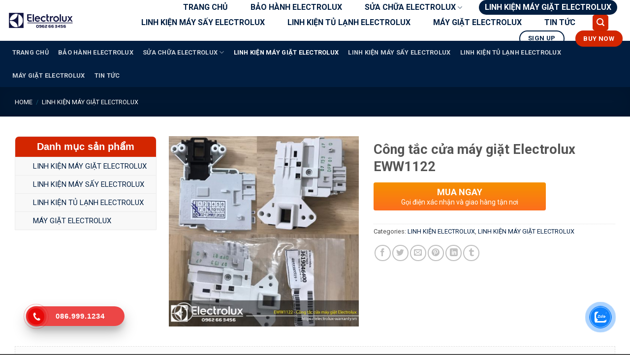

--- FILE ---
content_type: text/html; charset=UTF-8
request_url: https://electrolux-warranty.vn/product/cong-tac-cua-may-giat-electrolux-eww1122/
body_size: 46498
content:
<!DOCTYPE html>
<html lang="en-US" prefix="og: https://ogp.me/ns#" class="loading-site no-js">
<head><meta charset="UTF-8" /><script>if(navigator.userAgent.match(/MSIE|Internet Explorer/i)||navigator.userAgent.match(/Trident\/7\..*?rv:11/i)){var href=document.location.href;if(!href.match(/[?&]nowprocket/)){if(href.indexOf("?")==-1){if(href.indexOf("#")==-1){document.location.href=href+"?nowprocket=1"}else{document.location.href=href.replace("#","?nowprocket=1#")}}else{if(href.indexOf("#")==-1){document.location.href=href+"&nowprocket=1"}else{document.location.href=href.replace("#","&nowprocket=1#")}}}}</script><script>(()=>{class RocketLazyLoadScripts{constructor(){this.v="2.0.4",this.userEvents=["keydown","keyup","mousedown","mouseup","mousemove","mouseover","mouseout","touchmove","touchstart","touchend","touchcancel","wheel","click","dblclick","input"],this.attributeEvents=["onblur","onclick","oncontextmenu","ondblclick","onfocus","onmousedown","onmouseenter","onmouseleave","onmousemove","onmouseout","onmouseover","onmouseup","onmousewheel","onscroll","onsubmit"]}async t(){this.i(),this.o(),/iP(ad|hone)/.test(navigator.userAgent)&&this.h(),this.u(),this.l(this),this.m(),this.k(this),this.p(this),this._(),await Promise.all([this.R(),this.L()]),this.lastBreath=Date.now(),this.S(this),this.P(),this.D(),this.O(),this.M(),await this.C(this.delayedScripts.normal),await this.C(this.delayedScripts.defer),await this.C(this.delayedScripts.async),await this.T(),await this.F(),await this.j(),await this.A(),window.dispatchEvent(new Event("rocket-allScriptsLoaded")),this.everythingLoaded=!0,this.lastTouchEnd&&await new Promise(t=>setTimeout(t,500-Date.now()+this.lastTouchEnd)),this.I(),this.H(),this.U(),this.W()}i(){this.CSPIssue=sessionStorage.getItem("rocketCSPIssue"),document.addEventListener("securitypolicyviolation",t=>{this.CSPIssue||"script-src-elem"!==t.violatedDirective||"data"!==t.blockedURI||(this.CSPIssue=!0,sessionStorage.setItem("rocketCSPIssue",!0))},{isRocket:!0})}o(){window.addEventListener("pageshow",t=>{this.persisted=t.persisted,this.realWindowLoadedFired=!0},{isRocket:!0}),window.addEventListener("pagehide",()=>{this.onFirstUserAction=null},{isRocket:!0})}h(){let t;function e(e){t=e}window.addEventListener("touchstart",e,{isRocket:!0}),window.addEventListener("touchend",function i(o){o.changedTouches[0]&&t.changedTouches[0]&&Math.abs(o.changedTouches[0].pageX-t.changedTouches[0].pageX)<10&&Math.abs(o.changedTouches[0].pageY-t.changedTouches[0].pageY)<10&&o.timeStamp-t.timeStamp<200&&(window.removeEventListener("touchstart",e,{isRocket:!0}),window.removeEventListener("touchend",i,{isRocket:!0}),"INPUT"===o.target.tagName&&"text"===o.target.type||(o.target.dispatchEvent(new TouchEvent("touchend",{target:o.target,bubbles:!0})),o.target.dispatchEvent(new MouseEvent("mouseover",{target:o.target,bubbles:!0})),o.target.dispatchEvent(new PointerEvent("click",{target:o.target,bubbles:!0,cancelable:!0,detail:1,clientX:o.changedTouches[0].clientX,clientY:o.changedTouches[0].clientY})),event.preventDefault()))},{isRocket:!0})}q(t){this.userActionTriggered||("mousemove"!==t.type||this.firstMousemoveIgnored?"keyup"===t.type||"mouseover"===t.type||"mouseout"===t.type||(this.userActionTriggered=!0,this.onFirstUserAction&&this.onFirstUserAction()):this.firstMousemoveIgnored=!0),"click"===t.type&&t.preventDefault(),t.stopPropagation(),t.stopImmediatePropagation(),"touchstart"===this.lastEvent&&"touchend"===t.type&&(this.lastTouchEnd=Date.now()),"click"===t.type&&(this.lastTouchEnd=0),this.lastEvent=t.type,t.composedPath&&t.composedPath()[0].getRootNode()instanceof ShadowRoot&&(t.rocketTarget=t.composedPath()[0]),this.savedUserEvents.push(t)}u(){this.savedUserEvents=[],this.userEventHandler=this.q.bind(this),this.userEvents.forEach(t=>window.addEventListener(t,this.userEventHandler,{passive:!1,isRocket:!0})),document.addEventListener("visibilitychange",this.userEventHandler,{isRocket:!0})}U(){this.userEvents.forEach(t=>window.removeEventListener(t,this.userEventHandler,{passive:!1,isRocket:!0})),document.removeEventListener("visibilitychange",this.userEventHandler,{isRocket:!0}),this.savedUserEvents.forEach(t=>{(t.rocketTarget||t.target).dispatchEvent(new window[t.constructor.name](t.type,t))})}m(){const t="return false",e=Array.from(this.attributeEvents,t=>"data-rocket-"+t),i="["+this.attributeEvents.join("],[")+"]",o="[data-rocket-"+this.attributeEvents.join("],[data-rocket-")+"]",s=(e,i,o)=>{o&&o!==t&&(e.setAttribute("data-rocket-"+i,o),e["rocket"+i]=new Function("event",o),e.setAttribute(i,t))};new MutationObserver(t=>{for(const n of t)"attributes"===n.type&&(n.attributeName.startsWith("data-rocket-")||this.everythingLoaded?n.attributeName.startsWith("data-rocket-")&&this.everythingLoaded&&this.N(n.target,n.attributeName.substring(12)):s(n.target,n.attributeName,n.target.getAttribute(n.attributeName))),"childList"===n.type&&n.addedNodes.forEach(t=>{if(t.nodeType===Node.ELEMENT_NODE)if(this.everythingLoaded)for(const i of[t,...t.querySelectorAll(o)])for(const t of i.getAttributeNames())e.includes(t)&&this.N(i,t.substring(12));else for(const e of[t,...t.querySelectorAll(i)])for(const t of e.getAttributeNames())this.attributeEvents.includes(t)&&s(e,t,e.getAttribute(t))})}).observe(document,{subtree:!0,childList:!0,attributeFilter:[...this.attributeEvents,...e]})}I(){this.attributeEvents.forEach(t=>{document.querySelectorAll("[data-rocket-"+t+"]").forEach(e=>{this.N(e,t)})})}N(t,e){const i=t.getAttribute("data-rocket-"+e);i&&(t.setAttribute(e,i),t.removeAttribute("data-rocket-"+e))}k(t){Object.defineProperty(HTMLElement.prototype,"onclick",{get(){return this.rocketonclick||null},set(e){this.rocketonclick=e,this.setAttribute(t.everythingLoaded?"onclick":"data-rocket-onclick","this.rocketonclick(event)")}})}S(t){function e(e,i){let o=e[i];e[i]=null,Object.defineProperty(e,i,{get:()=>o,set(s){t.everythingLoaded?o=s:e["rocket"+i]=o=s}})}e(document,"onreadystatechange"),e(window,"onload"),e(window,"onpageshow");try{Object.defineProperty(document,"readyState",{get:()=>t.rocketReadyState,set(e){t.rocketReadyState=e},configurable:!0}),document.readyState="loading"}catch(t){console.log("WPRocket DJE readyState conflict, bypassing")}}l(t){this.originalAddEventListener=EventTarget.prototype.addEventListener,this.originalRemoveEventListener=EventTarget.prototype.removeEventListener,this.savedEventListeners=[],EventTarget.prototype.addEventListener=function(e,i,o){o&&o.isRocket||!t.B(e,this)&&!t.userEvents.includes(e)||t.B(e,this)&&!t.userActionTriggered||e.startsWith("rocket-")||t.everythingLoaded?t.originalAddEventListener.call(this,e,i,o):(t.savedEventListeners.push({target:this,remove:!1,type:e,func:i,options:o}),"mouseenter"!==e&&"mouseleave"!==e||t.originalAddEventListener.call(this,e,t.savedUserEvents.push,o))},EventTarget.prototype.removeEventListener=function(e,i,o){o&&o.isRocket||!t.B(e,this)&&!t.userEvents.includes(e)||t.B(e,this)&&!t.userActionTriggered||e.startsWith("rocket-")||t.everythingLoaded?t.originalRemoveEventListener.call(this,e,i,o):t.savedEventListeners.push({target:this,remove:!0,type:e,func:i,options:o})}}J(t,e){this.savedEventListeners=this.savedEventListeners.filter(i=>{let o=i.type,s=i.target||window;return e!==o||t!==s||(this.B(o,s)&&(i.type="rocket-"+o),this.$(i),!1)})}H(){EventTarget.prototype.addEventListener=this.originalAddEventListener,EventTarget.prototype.removeEventListener=this.originalRemoveEventListener,this.savedEventListeners.forEach(t=>this.$(t))}$(t){t.remove?this.originalRemoveEventListener.call(t.target,t.type,t.func,t.options):this.originalAddEventListener.call(t.target,t.type,t.func,t.options)}p(t){let e;function i(e){return t.everythingLoaded?e:e.split(" ").map(t=>"load"===t||t.startsWith("load.")?"rocket-jquery-load":t).join(" ")}function o(o){function s(e){const s=o.fn[e];o.fn[e]=o.fn.init.prototype[e]=function(){return this[0]===window&&t.userActionTriggered&&("string"==typeof arguments[0]||arguments[0]instanceof String?arguments[0]=i(arguments[0]):"object"==typeof arguments[0]&&Object.keys(arguments[0]).forEach(t=>{const e=arguments[0][t];delete arguments[0][t],arguments[0][i(t)]=e})),s.apply(this,arguments),this}}if(o&&o.fn&&!t.allJQueries.includes(o)){const e={DOMContentLoaded:[],"rocket-DOMContentLoaded":[]};for(const t in e)document.addEventListener(t,()=>{e[t].forEach(t=>t())},{isRocket:!0});o.fn.ready=o.fn.init.prototype.ready=function(i){function s(){parseInt(o.fn.jquery)>2?setTimeout(()=>i.bind(document)(o)):i.bind(document)(o)}return"function"==typeof i&&(t.realDomReadyFired?!t.userActionTriggered||t.fauxDomReadyFired?s():e["rocket-DOMContentLoaded"].push(s):e.DOMContentLoaded.push(s)),o([])},s("on"),s("one"),s("off"),t.allJQueries.push(o)}e=o}t.allJQueries=[],o(window.jQuery),Object.defineProperty(window,"jQuery",{get:()=>e,set(t){o(t)}})}P(){const t=new Map;document.write=document.writeln=function(e){const i=document.currentScript,o=document.createRange(),s=i.parentElement;let n=t.get(i);void 0===n&&(n=i.nextSibling,t.set(i,n));const c=document.createDocumentFragment();o.setStart(c,0),c.appendChild(o.createContextualFragment(e)),s.insertBefore(c,n)}}async R(){return new Promise(t=>{this.userActionTriggered?t():this.onFirstUserAction=t})}async L(){return new Promise(t=>{document.addEventListener("DOMContentLoaded",()=>{this.realDomReadyFired=!0,t()},{isRocket:!0})})}async j(){return this.realWindowLoadedFired?Promise.resolve():new Promise(t=>{window.addEventListener("load",t,{isRocket:!0})})}M(){this.pendingScripts=[];this.scriptsMutationObserver=new MutationObserver(t=>{for(const e of t)e.addedNodes.forEach(t=>{"SCRIPT"!==t.tagName||t.noModule||t.isWPRocket||this.pendingScripts.push({script:t,promise:new Promise(e=>{const i=()=>{const i=this.pendingScripts.findIndex(e=>e.script===t);i>=0&&this.pendingScripts.splice(i,1),e()};t.addEventListener("load",i,{isRocket:!0}),t.addEventListener("error",i,{isRocket:!0}),setTimeout(i,1e3)})})})}),this.scriptsMutationObserver.observe(document,{childList:!0,subtree:!0})}async F(){await this.X(),this.pendingScripts.length?(await this.pendingScripts[0].promise,await this.F()):this.scriptsMutationObserver.disconnect()}D(){this.delayedScripts={normal:[],async:[],defer:[]},document.querySelectorAll("script[type$=rocketlazyloadscript]").forEach(t=>{t.hasAttribute("data-rocket-src")?t.hasAttribute("async")&&!1!==t.async?this.delayedScripts.async.push(t):t.hasAttribute("defer")&&!1!==t.defer||"module"===t.getAttribute("data-rocket-type")?this.delayedScripts.defer.push(t):this.delayedScripts.normal.push(t):this.delayedScripts.normal.push(t)})}async _(){await this.L();let t=[];document.querySelectorAll("script[type$=rocketlazyloadscript][data-rocket-src]").forEach(e=>{let i=e.getAttribute("data-rocket-src");if(i&&!i.startsWith("data:")){i.startsWith("//")&&(i=location.protocol+i);try{const o=new URL(i).origin;o!==location.origin&&t.push({src:o,crossOrigin:e.crossOrigin||"module"===e.getAttribute("data-rocket-type")})}catch(t){}}}),t=[...new Map(t.map(t=>[JSON.stringify(t),t])).values()],this.Y(t,"preconnect")}async G(t){if(await this.K(),!0!==t.noModule||!("noModule"in HTMLScriptElement.prototype))return new Promise(e=>{let i;function o(){(i||t).setAttribute("data-rocket-status","executed"),e()}try{if(navigator.userAgent.includes("Firefox/")||""===navigator.vendor||this.CSPIssue)i=document.createElement("script"),[...t.attributes].forEach(t=>{let e=t.nodeName;"type"!==e&&("data-rocket-type"===e&&(e="type"),"data-rocket-src"===e&&(e="src"),i.setAttribute(e,t.nodeValue))}),t.text&&(i.text=t.text),t.nonce&&(i.nonce=t.nonce),i.hasAttribute("src")?(i.addEventListener("load",o,{isRocket:!0}),i.addEventListener("error",()=>{i.setAttribute("data-rocket-status","failed-network"),e()},{isRocket:!0}),setTimeout(()=>{i.isConnected||e()},1)):(i.text=t.text,o()),i.isWPRocket=!0,t.parentNode.replaceChild(i,t);else{const i=t.getAttribute("data-rocket-type"),s=t.getAttribute("data-rocket-src");i?(t.type=i,t.removeAttribute("data-rocket-type")):t.removeAttribute("type"),t.addEventListener("load",o,{isRocket:!0}),t.addEventListener("error",i=>{this.CSPIssue&&i.target.src.startsWith("data:")?(console.log("WPRocket: CSP fallback activated"),t.removeAttribute("src"),this.G(t).then(e)):(t.setAttribute("data-rocket-status","failed-network"),e())},{isRocket:!0}),s?(t.fetchPriority="high",t.removeAttribute("data-rocket-src"),t.src=s):t.src="data:text/javascript;base64,"+window.btoa(unescape(encodeURIComponent(t.text)))}}catch(i){t.setAttribute("data-rocket-status","failed-transform"),e()}});t.setAttribute("data-rocket-status","skipped")}async C(t){const e=t.shift();return e?(e.isConnected&&await this.G(e),this.C(t)):Promise.resolve()}O(){this.Y([...this.delayedScripts.normal,...this.delayedScripts.defer,...this.delayedScripts.async],"preload")}Y(t,e){this.trash=this.trash||[];let i=!0;var o=document.createDocumentFragment();t.forEach(t=>{const s=t.getAttribute&&t.getAttribute("data-rocket-src")||t.src;if(s&&!s.startsWith("data:")){const n=document.createElement("link");n.href=s,n.rel=e,"preconnect"!==e&&(n.as="script",n.fetchPriority=i?"high":"low"),t.getAttribute&&"module"===t.getAttribute("data-rocket-type")&&(n.crossOrigin=!0),t.crossOrigin&&(n.crossOrigin=t.crossOrigin),t.integrity&&(n.integrity=t.integrity),t.nonce&&(n.nonce=t.nonce),o.appendChild(n),this.trash.push(n),i=!1}}),document.head.appendChild(o)}W(){this.trash.forEach(t=>t.remove())}async T(){try{document.readyState="interactive"}catch(t){}this.fauxDomReadyFired=!0;try{await this.K(),this.J(document,"readystatechange"),document.dispatchEvent(new Event("rocket-readystatechange")),await this.K(),document.rocketonreadystatechange&&document.rocketonreadystatechange(),await this.K(),this.J(document,"DOMContentLoaded"),document.dispatchEvent(new Event("rocket-DOMContentLoaded")),await this.K(),this.J(window,"DOMContentLoaded"),window.dispatchEvent(new Event("rocket-DOMContentLoaded"))}catch(t){console.error(t)}}async A(){try{document.readyState="complete"}catch(t){}try{await this.K(),this.J(document,"readystatechange"),document.dispatchEvent(new Event("rocket-readystatechange")),await this.K(),document.rocketonreadystatechange&&document.rocketonreadystatechange(),await this.K(),this.J(window,"load"),window.dispatchEvent(new Event("rocket-load")),await this.K(),window.rocketonload&&window.rocketonload(),await this.K(),this.allJQueries.forEach(t=>t(window).trigger("rocket-jquery-load")),await this.K(),this.J(window,"pageshow");const t=new Event("rocket-pageshow");t.persisted=this.persisted,window.dispatchEvent(t),await this.K(),window.rocketonpageshow&&window.rocketonpageshow({persisted:this.persisted})}catch(t){console.error(t)}}async K(){Date.now()-this.lastBreath>45&&(await this.X(),this.lastBreath=Date.now())}async X(){return document.hidden?new Promise(t=>setTimeout(t)):new Promise(t=>requestAnimationFrame(t))}B(t,e){return e===document&&"readystatechange"===t||(e===document&&"DOMContentLoaded"===t||(e===window&&"DOMContentLoaded"===t||(e===window&&"load"===t||e===window&&"pageshow"===t)))}static run(){(new RocketLazyLoadScripts).t()}}RocketLazyLoadScripts.run()})();</script>
	
	<link rel="profile" href="http://gmpg.org/xfn/11" />
	

	<script type="rocketlazyloadscript">(function(html){html.className = html.className.replace(/\bno-js\b/,'js')})(document.documentElement);</script>
<link data-minify="1" rel='preload' as='style' href='https://electrolux-warranty.vn/wp-content/cache/min/1/wp-content/plugins/contact-me-on-zalo/assets/css/style-2.css?ver=1765169713'  data-wpacu-preload-css-basic='1' />
<link data-minify="1" rel='preload' as='style' href='https://electrolux-warranty.vn/wp-content/cache/min/1/wp-content/plugins/hotline-phone-ring/assets/css/style-1.css?ver=1765169713'  data-wpacu-preload-css-basic='1' />
<link data-minify="1" rel='preload' as='style' href='https://electrolux-warranty.vn/wp-content/cache/background-css/1/electrolux-warranty.vn/wp-content/cache/min/1/wp-content/themes/flatsome/assets/css/flatsome.css?ver=1765169713&wpr_t=1769086437'  data-wpacu-preload-css-basic='1' />
<link data-minify="1" rel='preload' as='style' href='https://electrolux-warranty.vn/wp-content/cache/min/1/wp-content/themes/flatsome/assets/css/flatsome-shop.css?ver=1765169951'  data-wpacu-preload-css-basic='1' />
<link rel='preload' as='style' href='//fonts.googleapis.com/css?family=Roboto%3Aregular%2C700%2Cregular%2C700%2Cregular&#038;display=swap&#038;ver=3.9'  data-wpacu-preload-css-basic='1' />
<link rel='preload' as='script' href='https://electrolux-warranty.vn/wp-content/themes/flatsome/assets/js/flatsome.js?ver=e2eddd6c228105dac048' data-wpacu-preload-js='1'>
<link rel="preload" as="font" href="https://fonts.gstatic.com/s/roboto/v49/KFO7CnqEu92Fr1ME7kSn66aGLdTylUAMawCUBHMdazTgWw.woff2" data-wpacu-preload-google-font="1" crossorigin>
<link rel="preload" as="font" href="https://fonts.gstatic.com/s/roboto/v49/KFO7CnqEu92Fr1ME7kSn66aGLdTylUAMa3yUBHMdazQ.woff2" data-wpacu-preload-google-font="1" crossorigin>
<link rel="preload" as="font" href="https://fonts.gstatic.com/s/roboto/v49/KFO7CnqEu92Fr1ME7kSn66aGLdTylUAMa3KUBHMdazTgWw.woff2" data-wpacu-preload-google-font="1" crossorigin>
<link rel="preload" as="font" href="https://fonts.gstatic.com/s/roboto/v49/KFO7CnqEu92Fr1ME7kSn66aGLdTylUAMa3iUBHMdazTgWw.woff2" data-wpacu-preload-google-font="1" crossorigin>
<link rel="preload" as="font" href="https://fonts.gstatic.com/s/roboto/v49/KFO7CnqEu92Fr1ME7kSn66aGLdTylUAMa3OUBHMdazTgWw.woff2" data-wpacu-preload-google-font="1" crossorigin>
<meta name="viewport" content="width=device-width, initial-scale=1" />

<title>Công tắc cửa máy giặt Electrolux EWW1122 - BẢO HÀNH ELECTROLUX</title>
<meta name="description" content="Công tắc cửa máy giặt Electrolux EWW1122"/>
<meta name="robots" content="follow, index, max-snippet:-1, max-video-preview:-1, max-image-preview:large"/>
<link rel="canonical" href="https://electrolux-warranty.vn/product/cong-tac-cua-may-giat-electrolux-eww1122/" />
<meta property="og:locale" content="en_US" />
<meta property="og:type" content="product" />
<meta property="og:title" content="Công tắc cửa máy giặt Electrolux EWW1122 - BẢO HÀNH ELECTROLUX" />
<meta property="og:description" content="Công tắc cửa máy giặt Electrolux EWW1122" />
<meta property="og:url" content="https://electrolux-warranty.vn/product/cong-tac-cua-may-giat-electrolux-eww1122/" />
<meta property="og:site_name" content="BẢO HÀNH ELECTROLUX" />
<meta property="og:updated_time" content="2023-08-29T09:20:41+00:00" />
<meta property="og:image" content="https://electrolux-warranty.vn/wp-content/uploads/2023/08/EWW1122-Cong-tac-cua-may-giat-Electrolux.jpg" />
<meta property="og:image:secure_url" content="https://electrolux-warranty.vn/wp-content/uploads/2023/08/EWW1122-Cong-tac-cua-may-giat-Electrolux.jpg" />
<meta property="og:image:width" content="1280" />
<meta property="og:image:height" content="1280" />
<meta property="og:image:alt" content="Relay switch components for Electrolux washing machine warranty service, featuring precise electrical connections and durable plastic housing. Suitable for maintenance and repair of Electrolux appliances." />
<meta property="og:image:type" content="image/jpeg" />
<meta property="product:price:currency" content="VND" />
<meta property="product:availability" content="instock" />
<meta name="twitter:card" content="summary_large_image" />
<meta name="twitter:title" content="Công tắc cửa máy giặt Electrolux EWW1122 - BẢO HÀNH ELECTROLUX" />
<meta name="twitter:description" content="Công tắc cửa máy giặt Electrolux EWW1122" />
<meta name="twitter:image" content="https://electrolux-warranty.vn/wp-content/uploads/2023/08/EWW1122-Cong-tac-cua-may-giat-Electrolux.jpg" />
<meta name="twitter:label1" content="Price" />
<meta name="twitter:data1" content="0&nbsp;&#8363;" />
<meta name="twitter:label2" content="Availability" />
<meta name="twitter:data2" content="In stock" />
<script type="application/ld+json" class="rank-math-schema-pro">{"@context":"https://schema.org","@graph":[{"@type":"Organization","@id":"https://electrolux-warranty.vn/#organization","name":"TRUNG T\u00c2M D\u1ecaCH V\u1ee4 S\u1eecA CH\u1eeeA &amp; B\u1ea2O H\u00c0NH ELECTROLUX","url":"https://electrolux-warranty.vn","sameAs":["https://www.facebook.com/electrolux.vncare/"],"logo":{"@type":"ImageObject","@id":"https://electrolux-warranty.vn/#logo","url":"https://electrolux-warranty.vn/wp-content/uploads/2020/10/cropped-favicon.png","contentUrl":"https://electrolux-warranty.vn/wp-content/uploads/2020/10/cropped-favicon.png","caption":"B\u1ea2O H\u00c0NH ELECTROLUX","inLanguage":"en-US","width":"512","height":"512"}},{"@type":"WebSite","@id":"https://electrolux-warranty.vn/#website","url":"https://electrolux-warranty.vn","name":"B\u1ea2O H\u00c0NH ELECTROLUX","publisher":{"@id":"https://electrolux-warranty.vn/#organization"},"inLanguage":"en-US"},{"@type":"ImageObject","@id":"https://electrolux-warranty.vn/wp-content/uploads/2023/08/EWW1122-Cong-tac-cua-may-giat-Electrolux.jpg","url":"https://electrolux-warranty.vn/wp-content/uploads/2023/08/EWW1122-Cong-tac-cua-may-giat-Electrolux.jpg","width":"1280","height":"1280","caption":"Relay switch components for Electrolux washing machine warranty service, featuring precise electrical connections and durable plastic housing. Suitable for maintenance and repair of Electrolux appliances.","inLanguage":"en-US"},{"@type":"ItemPage","@id":"https://electrolux-warranty.vn/product/cong-tac-cua-may-giat-electrolux-eww1122/#webpage","url":"https://electrolux-warranty.vn/product/cong-tac-cua-may-giat-electrolux-eww1122/","name":"C\u00f4ng t\u1eafc c\u1eeda m\u00e1y gi\u1eb7t Electrolux EWW1122 - B\u1ea2O H\u00c0NH ELECTROLUX","datePublished":"2023-08-29T09:20:40+00:00","dateModified":"2023-08-29T09:20:41+00:00","isPartOf":{"@id":"https://electrolux-warranty.vn/#website"},"primaryImageOfPage":{"@id":"https://electrolux-warranty.vn/wp-content/uploads/2023/08/EWW1122-Cong-tac-cua-may-giat-Electrolux.jpg"},"inLanguage":"en-US"},{"@type":"Product","name":"C\u00f4ng t\u1eafc c\u1eeda m\u00e1y gi\u1eb7t Electrolux EWW1122 - B\u1ea2O H\u00c0NH ELECTROLUX","description":"C\u00f4ng t\u1eafc c\u1eeda m\u00e1y gi\u1eb7t Electrolux EWW1122","category":"LINH KI\u1ec6N ELECTROLUX","mainEntityOfPage":{"@id":"https://electrolux-warranty.vn/product/cong-tac-cua-may-giat-electrolux-eww1122/#webpage"},"image":[{"@type":"ImageObject","url":"https://electrolux-warranty.vn/wp-content/uploads/2023/08/EWW1122-Cong-tac-cua-may-giat-Electrolux.jpg","height":"1280","width":"1280"}],"@id":"https://electrolux-warranty.vn/product/cong-tac-cua-may-giat-electrolux-eww1122/#richSnippet"}]}</script>


<link rel='dns-prefetch' href='//www.googletagmanager.com' />
<link rel='dns-prefetch' href='//fonts.googleapis.com' />
<link href='https://fonts.gstatic.com' crossorigin rel='preconnect' />
<link rel='prefetch' href='https://electrolux-warranty.vn/wp-content/themes/flatsome/assets/js/flatsome.js?ver=e2eddd6c228105dac048' />
<link rel='prefetch' href='https://electrolux-warranty.vn/wp-content/themes/flatsome/assets/js/chunk.slider.js?ver=3.20.3' />
<link rel='prefetch' href='https://electrolux-warranty.vn/wp-content/themes/flatsome/assets/js/chunk.popups.js?ver=3.20.3' />
<link rel='prefetch' href='https://electrolux-warranty.vn/wp-content/themes/flatsome/assets/js/chunk.tooltips.js?ver=3.20.3' />
<link rel='prefetch' href='https://electrolux-warranty.vn/wp-content/themes/flatsome/assets/js/woocommerce.js?ver=1c9be63d628ff7c3ff4c' />
<style id='wp-img-auto-sizes-contain-inline-css' type='text/css'>
img:is([sizes=auto i],[sizes^="auto," i]){contain-intrinsic-size:3000px 1500px}
/*# sourceURL=wp-img-auto-sizes-contain-inline-css */
</style>
<link data-minify="1" rel='stylesheet' id='fontawesome_dllaff_wat-css' href='https://electrolux-warranty.vn/wp-content/cache/min/1/wp-content/plugins/Waiting-time-wpantam-pro/fontawesome-free-6.6.0-web/css/all.css?ver=1765169951' type='text/css' media='all' />
<link rel='stylesheet' id='kk-star-ratings-css' href='https://electrolux-warranty.vn/wp-content/cache/background-css/1/electrolux-warranty.vn/wp-content/plugins/kk-star-ratings/src/core/public/css/kk-star-ratings.min.css?ver=5.4.10.2&wpr_t=1769086437' type='text/css' media='all' />
<link data-minify="1" rel='stylesheet' id='swqbwoo-css' href='https://electrolux-warranty.vn/wp-content/cache/background-css/1/electrolux-warranty.vn/wp-content/cache/min/1/wp-content/plugins/sw_quick_buy_woo/assets/swqbwoo.css?ver=1765169951&wpr_t=1769086437' type='text/css' media='all' />
<link rel='stylesheet' id='toc-screen-css' href='https://electrolux-warranty.vn/wp-content/plugins/table-of-contents-plus/screen.min.css?ver=2411.1' type='text/css' media='all' />
<link rel='stylesheet' id='photoswipe-css' href='https://electrolux-warranty.vn/wp-content/cache/background-css/1/electrolux-warranty.vn/wp-content/plugins/woocommerce/assets/css/photoswipe/photoswipe.min.css?ver=10.3.7&wpr_t=1769086437' type='text/css' media='all' />
<link rel='stylesheet' id='photoswipe-default-skin-css' href='https://electrolux-warranty.vn/wp-content/cache/background-css/1/electrolux-warranty.vn/wp-content/plugins/woocommerce/assets/css/photoswipe/default-skin/default-skin.min.css?ver=10.3.7&wpr_t=1769086437' type='text/css' media='all' />
<style id='woocommerce-inline-inline-css' type='text/css'>
.woocommerce form .form-row .required { visibility: visible; }
/*# sourceURL=woocommerce-inline-inline-css */
</style>
<link data-minify="1"   data-wpacu-to-be-preloaded-basic='1' rel='stylesheet' id='cmoz-style-css' href='https://electrolux-warranty.vn/wp-content/cache/min/1/wp-content/plugins/contact-me-on-zalo/assets/css/style-2.css?ver=1765169713' type='text/css' media='all' />
<link data-minify="1"   data-wpacu-to-be-preloaded-basic='1' rel='stylesheet' id='hpr-style-css' href='https://electrolux-warranty.vn/wp-content/cache/min/1/wp-content/plugins/hotline-phone-ring/assets/css/style-1.css?ver=1765169713' type='text/css' media='all' />
<link data-minify="1" rel='stylesheet' id='brands-styles-css' href='https://electrolux-warranty.vn/wp-content/cache/min/1/wp-content/plugins/woocommerce/assets/css/brands.css?ver=1765169951' type='text/css' media='all' />
<link data-minify="1"   data-wpacu-to-be-preloaded-basic='1' rel='stylesheet' id='flatsome-main-css' href='https://electrolux-warranty.vn/wp-content/cache/background-css/1/electrolux-warranty.vn/wp-content/cache/min/1/wp-content/themes/flatsome/assets/css/flatsome.css?ver=1765169713&wpr_t=1769086437' type='text/css' media='all' />
<style id='flatsome-main-inline-css' type='text/css'>
@font-face {
				font-family: "fl-icons";
				font-display: swap;
				src: url(https://electrolux-warranty.vn/wp-content/themes/flatsome/assets/css/icons/fl-icons.eot?v=3.20.3);
				src:
					url(https://electrolux-warranty.vn/wp-content/themes/flatsome/assets/css/icons/fl-icons.eot#iefix?v=3.20.3) format("embedded-opentype"),
					url(https://electrolux-warranty.vn/wp-content/themes/flatsome/assets/css/icons/fl-icons.woff2?v=3.20.3) format("woff2"),
					url(https://electrolux-warranty.vn/wp-content/themes/flatsome/assets/css/icons/fl-icons.ttf?v=3.20.3) format("truetype"),
					url(https://electrolux-warranty.vn/wp-content/themes/flatsome/assets/css/icons/fl-icons.woff?v=3.20.3) format("woff"),
					url(https://electrolux-warranty.vn/wp-content/themes/flatsome/assets/css/icons/fl-icons.svg?v=3.20.3#fl-icons) format("svg");
			}
/*# sourceURL=flatsome-main-inline-css */
</style>
<link data-minify="1"   data-wpacu-to-be-preloaded-basic='1' rel='stylesheet' id='flatsome-shop-css' href='https://electrolux-warranty.vn/wp-content/cache/min/1/wp-content/themes/flatsome/assets/css/flatsome-shop.css?ver=1765169951' type='text/css' media='all' />
<link   data-wpacu-to-be-preloaded-basic='1' rel='stylesheet' id='flatsome-googlefonts-css' href='//fonts.googleapis.com/css?family=Roboto%3Aregular%2C700%2Cregular%2C700%2Cregular&#038;display=swap&#038;ver=3.9' type='text/css' media='all' />
<style id='rocket-lazyload-inline-css' type='text/css'>
.rll-youtube-player{position:relative;padding-bottom:56.23%;height:0;overflow:hidden;max-width:100%;}.rll-youtube-player:focus-within{outline: 2px solid currentColor;outline-offset: 5px;}.rll-youtube-player iframe{position:absolute;top:0;left:0;width:100%;height:100%;z-index:100;background:0 0}.rll-youtube-player img{bottom:0;display:block;left:0;margin:auto;max-width:100%;width:100%;position:absolute;right:0;top:0;border:none;height:auto;-webkit-transition:.4s all;-moz-transition:.4s all;transition:.4s all}.rll-youtube-player img:hover{-webkit-filter:brightness(75%)}.rll-youtube-player .play{height:100%;width:100%;left:0;top:0;position:absolute;background:var(--wpr-bg-281f99f7-2bea-4aa9-a1d0-f62fe7298c8e) no-repeat center;background-color: transparent !important;cursor:pointer;border:none;}
/*# sourceURL=rocket-lazyload-inline-css */
</style>
<script type="rocketlazyloadscript" data-rocket-type="text/javascript" data-rocket-src="https://electrolux-warranty.vn/wp-includes/js/jquery/jquery.min.js?ver=3.7.1" id="jquery-core-js" data-rocket-defer defer></script>
<script type="rocketlazyloadscript" data-rocket-type="text/javascript" data-rocket-src="https://electrolux-warranty.vn/wp-content/plugins/woocommerce/assets/js/jquery-blockui/jquery.blockUI.min.js?ver=2.7.0-wc.10.3.7" id="wc-jquery-blockui-js" data-wp-strategy="defer" data-rocket-defer defer></script>
<script type="text/javascript" id="wc-add-to-cart-js-extra">
/* <![CDATA[ */
var wc_add_to_cart_params = {"ajax_url":"/wp-admin/admin-ajax.php","wc_ajax_url":"/?wc-ajax=%%endpoint%%","i18n_view_cart":"View cart","cart_url":"https://electrolux-warranty.vn","is_cart":"","cart_redirect_after_add":"no"};
//# sourceURL=wc-add-to-cart-js-extra
/* ]]> */
</script>
<script type="rocketlazyloadscript" data-rocket-type="text/javascript" data-rocket-src="https://electrolux-warranty.vn/wp-content/plugins/woocommerce/assets/js/frontend/add-to-cart.min.js?ver=10.3.7" id="wc-add-to-cart-js" defer="defer" data-wp-strategy="defer"></script>
<script type="rocketlazyloadscript" data-rocket-type="text/javascript" data-rocket-src="https://electrolux-warranty.vn/wp-content/plugins/woocommerce/assets/js/photoswipe/photoswipe.min.js?ver=4.1.1-wc.10.3.7" id="wc-photoswipe-js" defer="defer" data-wp-strategy="defer"></script>
<script type="rocketlazyloadscript" data-rocket-type="text/javascript" data-rocket-src="https://electrolux-warranty.vn/wp-content/plugins/woocommerce/assets/js/photoswipe/photoswipe-ui-default.min.js?ver=4.1.1-wc.10.3.7" id="wc-photoswipe-ui-default-js" defer="defer" data-wp-strategy="defer"></script>
<script type="text/javascript" id="wc-single-product-js-extra">
/* <![CDATA[ */
var wc_single_product_params = {"i18n_required_rating_text":"Please select a rating","i18n_rating_options":["1 of 5 stars","2 of 5 stars","3 of 5 stars","4 of 5 stars","5 of 5 stars"],"i18n_product_gallery_trigger_text":"View full-screen image gallery","review_rating_required":"yes","flexslider":{"rtl":false,"animation":"slide","smoothHeight":true,"directionNav":false,"controlNav":"thumbnails","slideshow":false,"animationSpeed":500,"animationLoop":false,"allowOneSlide":false},"zoom_enabled":"","zoom_options":[],"photoswipe_enabled":"1","photoswipe_options":{"shareEl":false,"closeOnScroll":false,"history":false,"hideAnimationDuration":0,"showAnimationDuration":0},"flexslider_enabled":""};
//# sourceURL=wc-single-product-js-extra
/* ]]> */
</script>
<script type="rocketlazyloadscript" data-rocket-type="text/javascript" data-rocket-src="https://electrolux-warranty.vn/wp-content/plugins/woocommerce/assets/js/frontend/single-product.min.js?ver=10.3.7" id="wc-single-product-js" defer="defer" data-wp-strategy="defer"></script>
<script type="rocketlazyloadscript" data-rocket-type="text/javascript" data-rocket-src="https://electrolux-warranty.vn/wp-content/plugins/woocommerce/assets/js/js-cookie/js.cookie.min.js?ver=2.1.4-wc.10.3.7" id="wc-js-cookie-js" data-wp-strategy="defer" data-rocket-defer defer></script>



<script type="rocketlazyloadscript" data-rocket-type="text/javascript" data-rocket-src="https://www.googletagmanager.com/gtag/js?id=GT-WF362RTP" id="google_gtagjs-js" async></script>
<script type="rocketlazyloadscript" data-rocket-type="text/javascript" id="google_gtagjs-js-after">
/* <![CDATA[ */
window.dataLayer = window.dataLayer || [];function gtag(){dataLayer.push(arguments);}
gtag("set","linker",{"domains":["electrolux-warranty.vn"]});
gtag("js", new Date());
gtag("set", "developer_id.dZTNiMT", true);
gtag("config", "GT-WF362RTP");
 window._googlesitekit = window._googlesitekit || {}; window._googlesitekit.throttledEvents = []; window._googlesitekit.gtagEvent = (name, data) => { var key = JSON.stringify( { name, data } ); if ( !! window._googlesitekit.throttledEvents[ key ] ) { return; } window._googlesitekit.throttledEvents[ key ] = true; setTimeout( () => { delete window._googlesitekit.throttledEvents[ key ]; }, 5 ); gtag( "event", name, { ...data, event_source: "site-kit" } ); }; 
//# sourceURL=google_gtagjs-js-after
/* ]]> */
</script>
<style>/* CSS added by WP Meta and Date Remover*/.wp-block-post-author__name{display:none !important;}
.wp-block-post-date{display:none !important;}
 .entry-meta {display:none !important;}
	.home .entry-meta { display: none; }
	.entry-footer {display:none !important;}
	.home .entry-footer { display: none; }</style>				<style>
					.hotline-phone-ring-wrap {
						 left: 20px;						 bottom: 20px;					}
				</style>
				<style>.woocommerce-product-gallery{ opacity: 1 !important; }</style><meta http-equiv="x-dns-prefetch-control" content="on">
<link rel="dns-prefetch" href="//electrolux-warranty.vn/">
<link rel="dns-prefetch" href="//www.google-analytics.com" />
<link rel="dns-prefetch" href="//googleapis.com" />
<link rel="dns-prefetch" href="//gstatic.com" />
<link rel="dns-prefetch" href="//fonts.googleapis.com" />
<link rel="dns-prefetch" href="//fonts.gstatic.com" />
<link rel="dns-prefetch" href="//dmca.com" />
<link rel="dns-prefetch" href="//images.dmca.com" />

<link rel="preload" href="https://electrolux-warranty.vn/wp-content/uploads/2025/11/LOGO-ELECTROLUX.webp" as="image" fetchpriority="high">
<link rel="preload" href="https://electrolux-warranty.vn/wp-content/uploads/2025/11/electrolux-warranty-baner.webp" as="image" fetchpriority="high">
<link rel="preload" as="image" href="https://electrolux-warranty.vn/wp-content/uploads/2025/11/sua-tu-lanh-electrolux-382-510.jpg" as="image" fetchpriority="high">
<link rel="preload" href="https://electrolux-warranty.vn/wp-content/themes/flatsome/assets/css/icons/fl-icons.woff2?v=3.20.3" as="font" type="font/woff2" crossorigin="anonymous">

	<noscript><style>.woocommerce-product-gallery{ opacity: 1 !important; }</style></noscript>
	<link rel="icon" href="https://electrolux-warranty.vn/wp-content/uploads/2020/10/cropped-favicon-100x100.png" sizes="32x32" />
<link rel="icon" href="https://electrolux-warranty.vn/wp-content/uploads/2020/10/cropped-favicon-280x280.png" sizes="192x192" />
<link rel="apple-touch-icon" href="https://electrolux-warranty.vn/wp-content/uploads/2020/10/cropped-favicon-280x280.png" />
<meta name="msapplication-TileImage" content="https://electrolux-warranty.vn/wp-content/uploads/2020/10/cropped-favicon-280x280.png" />
<style id="custom-css" type="text/css">:root {--primary-color: #011e41;--fs-color-primary: #011e41;--fs-color-secondary: #11519b;--fs-color-success: #627D47;--fs-color-alert: #b20000;--fs-color-base: #4a4a4a;--fs-experimental-link-color: #011e41;--fs-experimental-link-color-hover: #111;}.tooltipster-base {--tooltip-color: #fff;--tooltip-bg-color: #000;}.off-canvas-right .mfp-content, .off-canvas-left .mfp-content {--drawer-width: 300px;}.off-canvas .mfp-content.off-canvas-cart {--drawer-width: 360px;}.container-width, .full-width .ubermenu-nav, .container, .row{max-width: 1250px}.row.row-collapse{max-width: 1220px}.row.row-small{max-width: 1242.5px}.row.row-large{max-width: 1280px}.header-main{height: 83px}#logo img{max-height: 83px}#logo{width:264px;}.header-bottom{min-height: 33px}.header-top{min-height: 30px}.transparent .header-main{height: 30px}.transparent #logo img{max-height: 30px}.has-transparent + .page-title:first-of-type,.has-transparent + #main > .page-title,.has-transparent + #main > div > .page-title,.has-transparent + #main .page-header-wrapper:first-of-type .page-title{padding-top: 80px;}.header.show-on-scroll,.stuck .header-main{height:70px!important}.stuck #logo img{max-height: 70px!important}.search-form{ width: 93%;}.header-bg-color {background-color: rgba(255,255,255,0.9)}.header-bottom {background-color: #011e41}.top-bar-nav > li > a{line-height: 16px }.header-main .nav > li > a{line-height: 30px }.header-bottom-nav > li > a{line-height: 47px }@media (max-width: 549px) {.header-main{height: 70px}#logo img{max-height: 70px}}.nav-dropdown-has-arrow.nav-dropdown-has-border li.has-dropdown:before{border-bottom-color: #FFFFFF;}.nav .nav-dropdown{border-color: #FFFFFF }.nav-dropdown{font-size:100%}.nav-dropdown-has-arrow li.has-dropdown:after{border-bottom-color: #FFFFFF;}.nav .nav-dropdown{background-color: #FFFFFF}.header-top{background-color:#011e41!important;}body{font-size: 100%;}body{font-family: Roboto, sans-serif;}body {font-weight: 400;font-style: normal;}.nav > li > a {font-family: Roboto, sans-serif;}.mobile-sidebar-levels-2 .nav > li > ul > li > a {font-family: Roboto, sans-serif;}.nav > li > a,.mobile-sidebar-levels-2 .nav > li > ul > li > a {font-weight: 700;font-style: normal;}h1,h2,h3,h4,h5,h6,.heading-font, .off-canvas-center .nav-sidebar.nav-vertical > li > a{font-family: Roboto, sans-serif;}h1,h2,h3,h4,h5,h6,.heading-font,.banner h1,.banner h2 {font-weight: 700;font-style: normal;}.alt-font{font-family: Roboto, sans-serif;}.alt-font {font-weight: 400!important;font-style: normal!important;}.header:not(.transparent) .header-nav-main.nav > li > a {color: #011e41;}.header:not(.transparent) .header-nav-main.nav > li > a:hover,.header:not(.transparent) .header-nav-main.nav > li.active > a,.header:not(.transparent) .header-nav-main.nav > li.current > a,.header:not(.transparent) .header-nav-main.nav > li > a.active,.header:not(.transparent) .header-nav-main.nav > li > a.current{color: #011e41;}.header-nav-main.nav-line-bottom > li > a:before,.header-nav-main.nav-line-grow > li > a:before,.header-nav-main.nav-line > li > a:before,.header-nav-main.nav-box > li > a:hover,.header-nav-main.nav-box > li.active > a,.header-nav-main.nav-pills > li > a:hover,.header-nav-main.nav-pills > li.active > a{color:#FFF!important;background-color: #011e41;}.current .breadcrumb-step, [data-icon-label]:after, .button#place_order,.button.checkout,.checkout-button,.single_add_to_cart_button.button, .sticky-add-to-cart-select-options-button{background-color: #c12c2c!important }.has-equal-box-heights .box-image {padding-top: 100%;}.badge-inner.on-sale{background-color: #c12c2c}.badge-inner.new-bubble-auto{background-color: #c12c2c}.badge-inner.new-bubble{background-color: #c12c2c}.star-rating span:before,.star-rating:before, .woocommerce-page .star-rating:before, .stars a:hover:after, .stars a.active:after{color: #dd9933}.price del, .product_list_widget del, del .woocommerce-Price-amount { color: #636363; }ins .woocommerce-Price-amount { color: #c12c2c; }.shop-page-title.featured-title .title-bg{ background-image: var(--wpr-bg-08ff3e40-f01c-4bf2-8399-42e8ab45a51e)!important;}@media screen and (min-width: 550px){.products .box-vertical .box-image{min-width: 247px!important;width: 247px!important;}}.header-main .social-icons,.header-main .cart-icon strong,.header-main .menu-title,.header-main .header-button > .button.is-outline,.header-main .nav > li > a > i:not(.icon-angle-down){color: #011e41!important;}.header-main .header-button > .button.is-outline,.header-main .cart-icon strong:after,.header-main .cart-icon strong{border-color: #011e41!important;}.header-main .header-button > .button:not(.is-outline){background-color: #011e41!important;}.header-main .current-dropdown .cart-icon strong,.header-main .header-button > .button:hover,.header-main .header-button > .button:hover i,.header-main .header-button > .button:hover span{color:#FFF!important;}.header-main .menu-title:hover,.header-main .social-icons a:hover,.header-main .header-button > .button.is-outline:hover,.header-main .nav > li > a:hover > i:not(.icon-angle-down){color: #011e41!important;}.header-main .current-dropdown .cart-icon strong,.header-main .header-button > .button:hover{background-color: #011e41!important;}.header-main .current-dropdown .cart-icon strong:after,.header-main .current-dropdown .cart-icon strong,.header-main .header-button > .button:hover{border-color: #011e41!important;}.footer-2{background-color: #011e41}.nav-vertical-fly-out > li + li {border-top-width: 1px; border-top-style: solid;}/* Custom CSS */.header-main .header-button > .button:not(.is-outline) {background-color: #d32600!important;}[data-icon-label]::after, .secondary.is-underline:hover, .secondary.is-outline:hover, .icon-label, .button.secondary:not(.is-outline), .button.alt:not(.is-outline), .badge-inner.on-sale, .button.checkout, .single_add_to_cart_button, .current .breadcrumb-step {background-color: #c12c2c;}.widget .is-divider{display:none}span.widget-title {display: block;padding-bottom: 10px;border-bottom: 1px solid #eaeaea;font-size: 20px;text-transform: none;letter-spacing: 0;font-weight: bold;font-family: "barlow", sans-serif;}.textwidget{font-size:15px; margin-top:10px}.danh-muc-sp-menu .textwidget {margin-top:0}.danh-muc-sp-menu .textwidget img{margin-bottom:0}.danh-muc-sp-menu .textwidget p{margin-bottom:0}.widget{margin-bottom:10px !important; margin-left:0 !important; border: 1px solid #eaeaea;border-top-left-radius: 10px;border-top-right-radius: 10px;}#menu-danh-muc-san-pham li a:hover{background-color:white}#menu-danh-muc-san-pham li a{font-size: 15px;display: block;width: 100%;list-style: none;padding-left: 36px;background: var(--wpr-bg-11fffe3f-45f4-4dcf-9c61-8f3f171cd8aa);background-repeat: no-repeat;background-size: 13px;background-position-y: 11px;background-position-x: 10px;margin-left: 0;}.widget.widget_nav_menu{margin-left:0}#menu-danh-muc-san-pham{background: #f8f8f8;}h2.widgettitle, .widget-title {margin-bottom:0; font-size: 20px;background: #d32600;padding: 10px 15px;color: white;text-align: center;border-top-left-radius: 7px;border-top-right-radius: 7px;}.section-title-normal span {border-bottom: 2px solid #d32600 !important;}.category-section .product-small .box-text .product-title a {color: black;font-size: 14px;height: 35px;overflow: hidden;}.category-section .product-small .box-text .price ins span, .single-product .product-info .price ins span {font-size: 18px;font-weight: bold;color: red;font-family: "barlow", sans-serif;}.category-section .product-small.box{margin-bottom: 18px;border: 1px solid #ececec;padding: 10px;border-radius: 4px;}.recent-blog-posts-li {padding: 0 8px;}.post_comments{display:none;}.tin-tuc .post-item .box-image .image-cover {border-radius: 10px;}.category-section .recent-blog-posts-li a {font-size: 14px;margin-bottom: 0;color: black;}.single_add_to_cart_button {text-transform: none;font-weight: normal;border-radius: 4px;}.single-product #product-sidebar {padding-bottom: 0;border-right: 0;padding-right: 10px;}/**Thông tin bán hàng**/.thong-tin-ban-hang .clearboth{clear:both}.thong-tin-ban-hang .right{width:50%; float:left; padding-left:10px; display:inline-block}.thong-tin-ban-hang ul li{margin-bottom: 3px;background: var(--wpr-bg-3c8bc858-57f0-4fb8-a66e-42cd2c7c99db);background-repeat: no-repeat;list-style: none;padding-left: 24px;background: var(--wpr-bg-3c8bc858-57f0-4fb8-a66e-42cd2c7c99db);background-repeat: no-repeat;background-size: 13px;background-position-y: 7px;margin-left: 0;}.thong-tin-ban-hang ul li .label{font-weight: bold;color: #004e92;}.thong-tin-ban-hang h3{color:red}.thong-tin-ban-hang ul{margin-bottom:0; margin-left:0px}.thong-tin-ban-hang .left{width:50%; float:left; padding-right:10px; display:inline-block}.thong-tin-ban-hang{font-family: "barlow", sans-serif;width: 100%; font-size:17px;display: inline-block;background: #fcfcfc;padding: 20px;margin-bottom: 40px;border: 1px dashed #dedede;}.single-product .product-short-description p{margin-bottom:5px}.dark .breadcrumbs {color: #40e8ffe6;font-weight: normal;}.single-product .product-tabs li.active>a {font-size: 22px;color: #c12c2c;}.single-product .product-tabs {font-size: 22px;border-bottom: 1px solid #eaeaea;}.single-product .product-tabs li.active>a{font-size:22px; color: #c12c2c}.product-footer .woocommerce-tabs {border-bottom: 1px solid #eaeaea;padding: 0;border-top: none;}.nav-line-bottom>li>a:before, .nav-line-grow>li>a:before, .nav-line>li>a:before{height:0}.textwidget {padding: 10px;}.label-new.menu-item > a:after{content:"New";}.label-hot.menu-item > a:after{content:"Hot";}.label-sale.menu-item > a:after{content:"Sale";}.label-popular.menu-item > a:after{content:"Popular";}</style>		<style type="text/css" id="wp-custom-css">
			.home_top_banner a.button {
    position: absolute;
    top: 60px;
    left: 50%;
    transform: translateX(-50%);
}
p {
font – size: 15x ;
}
.box-text h5 {
    line-height: 1.3;
    margin-top: .1em;
    margin-bottom: .1em;
    min-height: 40px;
}
.nav-dropdown>li.nav-dropdown-col{display:block}
.nav-dropdown{border:1px solid #ddd; padding:0}
.nav-dropdown .nav-dropdown-col>a, .nav-dropdown li a{font-weight:normal !important; text-transform:none !important;font-size:16px; font-weight:500}
.nav-dropdown .nav-dropdown-col>ul li:hover{background:#193861}
.nav-dropdown-default>li:hover>a, .nav-dropdown .nav-dropdown-col>ul li:hover>a{color:white}
.nav-dropdown-default>li:hover{background:#193861}
.nav-dropdown-default>li>a{border-bottom:0 !important}.nav-dropdown-has-arrow li.has-dropdown:before{border-width: 10px;
    margin-left: -10px;}
.nav-dropdown .nav-dropdown-col>ul{border: 1px solid #d2d2d2;margin-top:-40px;box-shadow: 2px 2px 5px #828282;display:none;position: absolute;
    left: 100%;z-index: 9;background: white;min-width: 240px;}
.nav-dropdown>li.nav-dropdown-col{width:100%;border-right:0}
.nav-dropdown .nav-dropdown-col>ul li a{padding:10px;  text-transform: none;color:black}
.header-nav li.nav-dropdown-col:hover >ul{display:block !important}		</style>
		<noscript><style id="rocket-lazyload-nojs-css">.rll-youtube-player, [data-lazy-src]{display:none !important;}</style></noscript><link data-minify="1" rel='stylesheet' id='wc-blocks-style-css' href='https://electrolux-warranty.vn/wp-content/cache/min/1/wp-content/plugins/woocommerce/assets/client/blocks/wc-blocks.css?ver=1765169951' type='text/css' media='all' />
<style id='global-styles-inline-css' type='text/css'>
:root{--wp--preset--aspect-ratio--square: 1;--wp--preset--aspect-ratio--4-3: 4/3;--wp--preset--aspect-ratio--3-4: 3/4;--wp--preset--aspect-ratio--3-2: 3/2;--wp--preset--aspect-ratio--2-3: 2/3;--wp--preset--aspect-ratio--16-9: 16/9;--wp--preset--aspect-ratio--9-16: 9/16;--wp--preset--color--black: #000000;--wp--preset--color--cyan-bluish-gray: #abb8c3;--wp--preset--color--white: #ffffff;--wp--preset--color--pale-pink: #f78da7;--wp--preset--color--vivid-red: #cf2e2e;--wp--preset--color--luminous-vivid-orange: #ff6900;--wp--preset--color--luminous-vivid-amber: #fcb900;--wp--preset--color--light-green-cyan: #7bdcb5;--wp--preset--color--vivid-green-cyan: #00d084;--wp--preset--color--pale-cyan-blue: #8ed1fc;--wp--preset--color--vivid-cyan-blue: #0693e3;--wp--preset--color--vivid-purple: #9b51e0;--wp--preset--color--primary: #011e41;--wp--preset--color--secondary: #11519b;--wp--preset--color--success: #627D47;--wp--preset--color--alert: #b20000;--wp--preset--gradient--vivid-cyan-blue-to-vivid-purple: linear-gradient(135deg,rgb(6,147,227) 0%,rgb(155,81,224) 100%);--wp--preset--gradient--light-green-cyan-to-vivid-green-cyan: linear-gradient(135deg,rgb(122,220,180) 0%,rgb(0,208,130) 100%);--wp--preset--gradient--luminous-vivid-amber-to-luminous-vivid-orange: linear-gradient(135deg,rgb(252,185,0) 0%,rgb(255,105,0) 100%);--wp--preset--gradient--luminous-vivid-orange-to-vivid-red: linear-gradient(135deg,rgb(255,105,0) 0%,rgb(207,46,46) 100%);--wp--preset--gradient--very-light-gray-to-cyan-bluish-gray: linear-gradient(135deg,rgb(238,238,238) 0%,rgb(169,184,195) 100%);--wp--preset--gradient--cool-to-warm-spectrum: linear-gradient(135deg,rgb(74,234,220) 0%,rgb(151,120,209) 20%,rgb(207,42,186) 40%,rgb(238,44,130) 60%,rgb(251,105,98) 80%,rgb(254,248,76) 100%);--wp--preset--gradient--blush-light-purple: linear-gradient(135deg,rgb(255,206,236) 0%,rgb(152,150,240) 100%);--wp--preset--gradient--blush-bordeaux: linear-gradient(135deg,rgb(254,205,165) 0%,rgb(254,45,45) 50%,rgb(107,0,62) 100%);--wp--preset--gradient--luminous-dusk: linear-gradient(135deg,rgb(255,203,112) 0%,rgb(199,81,192) 50%,rgb(65,88,208) 100%);--wp--preset--gradient--pale-ocean: linear-gradient(135deg,rgb(255,245,203) 0%,rgb(182,227,212) 50%,rgb(51,167,181) 100%);--wp--preset--gradient--electric-grass: linear-gradient(135deg,rgb(202,248,128) 0%,rgb(113,206,126) 100%);--wp--preset--gradient--midnight: linear-gradient(135deg,rgb(2,3,129) 0%,rgb(40,116,252) 100%);--wp--preset--font-size--small: 13px;--wp--preset--font-size--medium: 20px;--wp--preset--font-size--large: 36px;--wp--preset--font-size--x-large: 42px;--wp--preset--spacing--20: 0.44rem;--wp--preset--spacing--30: 0.67rem;--wp--preset--spacing--40: 1rem;--wp--preset--spacing--50: 1.5rem;--wp--preset--spacing--60: 2.25rem;--wp--preset--spacing--70: 3.38rem;--wp--preset--spacing--80: 5.06rem;--wp--preset--shadow--natural: 6px 6px 9px rgba(0, 0, 0, 0.2);--wp--preset--shadow--deep: 12px 12px 50px rgba(0, 0, 0, 0.4);--wp--preset--shadow--sharp: 6px 6px 0px rgba(0, 0, 0, 0.2);--wp--preset--shadow--outlined: 6px 6px 0px -3px rgb(255, 255, 255), 6px 6px rgb(0, 0, 0);--wp--preset--shadow--crisp: 6px 6px 0px rgb(0, 0, 0);}:where(body) { margin: 0; }.wp-site-blocks > .alignleft { float: left; margin-right: 2em; }.wp-site-blocks > .alignright { float: right; margin-left: 2em; }.wp-site-blocks > .aligncenter { justify-content: center; margin-left: auto; margin-right: auto; }:where(.is-layout-flex){gap: 0.5em;}:where(.is-layout-grid){gap: 0.5em;}.is-layout-flow > .alignleft{float: left;margin-inline-start: 0;margin-inline-end: 2em;}.is-layout-flow > .alignright{float: right;margin-inline-start: 2em;margin-inline-end: 0;}.is-layout-flow > .aligncenter{margin-left: auto !important;margin-right: auto !important;}.is-layout-constrained > .alignleft{float: left;margin-inline-start: 0;margin-inline-end: 2em;}.is-layout-constrained > .alignright{float: right;margin-inline-start: 2em;margin-inline-end: 0;}.is-layout-constrained > .aligncenter{margin-left: auto !important;margin-right: auto !important;}.is-layout-constrained > :where(:not(.alignleft):not(.alignright):not(.alignfull)){margin-left: auto !important;margin-right: auto !important;}body .is-layout-flex{display: flex;}.is-layout-flex{flex-wrap: wrap;align-items: center;}.is-layout-flex > :is(*, div){margin: 0;}body .is-layout-grid{display: grid;}.is-layout-grid > :is(*, div){margin: 0;}body{padding-top: 0px;padding-right: 0px;padding-bottom: 0px;padding-left: 0px;}a:where(:not(.wp-element-button)){text-decoration: none;}:root :where(.wp-element-button, .wp-block-button__link){background-color: #32373c;border-width: 0;color: #fff;font-family: inherit;font-size: inherit;font-style: inherit;font-weight: inherit;letter-spacing: inherit;line-height: inherit;padding-top: calc(0.667em + 2px);padding-right: calc(1.333em + 2px);padding-bottom: calc(0.667em + 2px);padding-left: calc(1.333em + 2px);text-decoration: none;text-transform: inherit;}.has-black-color{color: var(--wp--preset--color--black) !important;}.has-cyan-bluish-gray-color{color: var(--wp--preset--color--cyan-bluish-gray) !important;}.has-white-color{color: var(--wp--preset--color--white) !important;}.has-pale-pink-color{color: var(--wp--preset--color--pale-pink) !important;}.has-vivid-red-color{color: var(--wp--preset--color--vivid-red) !important;}.has-luminous-vivid-orange-color{color: var(--wp--preset--color--luminous-vivid-orange) !important;}.has-luminous-vivid-amber-color{color: var(--wp--preset--color--luminous-vivid-amber) !important;}.has-light-green-cyan-color{color: var(--wp--preset--color--light-green-cyan) !important;}.has-vivid-green-cyan-color{color: var(--wp--preset--color--vivid-green-cyan) !important;}.has-pale-cyan-blue-color{color: var(--wp--preset--color--pale-cyan-blue) !important;}.has-vivid-cyan-blue-color{color: var(--wp--preset--color--vivid-cyan-blue) !important;}.has-vivid-purple-color{color: var(--wp--preset--color--vivid-purple) !important;}.has-primary-color{color: var(--wp--preset--color--primary) !important;}.has-secondary-color{color: var(--wp--preset--color--secondary) !important;}.has-success-color{color: var(--wp--preset--color--success) !important;}.has-alert-color{color: var(--wp--preset--color--alert) !important;}.has-black-background-color{background-color: var(--wp--preset--color--black) !important;}.has-cyan-bluish-gray-background-color{background-color: var(--wp--preset--color--cyan-bluish-gray) !important;}.has-white-background-color{background-color: var(--wp--preset--color--white) !important;}.has-pale-pink-background-color{background-color: var(--wp--preset--color--pale-pink) !important;}.has-vivid-red-background-color{background-color: var(--wp--preset--color--vivid-red) !important;}.has-luminous-vivid-orange-background-color{background-color: var(--wp--preset--color--luminous-vivid-orange) !important;}.has-luminous-vivid-amber-background-color{background-color: var(--wp--preset--color--luminous-vivid-amber) !important;}.has-light-green-cyan-background-color{background-color: var(--wp--preset--color--light-green-cyan) !important;}.has-vivid-green-cyan-background-color{background-color: var(--wp--preset--color--vivid-green-cyan) !important;}.has-pale-cyan-blue-background-color{background-color: var(--wp--preset--color--pale-cyan-blue) !important;}.has-vivid-cyan-blue-background-color{background-color: var(--wp--preset--color--vivid-cyan-blue) !important;}.has-vivid-purple-background-color{background-color: var(--wp--preset--color--vivid-purple) !important;}.has-primary-background-color{background-color: var(--wp--preset--color--primary) !important;}.has-secondary-background-color{background-color: var(--wp--preset--color--secondary) !important;}.has-success-background-color{background-color: var(--wp--preset--color--success) !important;}.has-alert-background-color{background-color: var(--wp--preset--color--alert) !important;}.has-black-border-color{border-color: var(--wp--preset--color--black) !important;}.has-cyan-bluish-gray-border-color{border-color: var(--wp--preset--color--cyan-bluish-gray) !important;}.has-white-border-color{border-color: var(--wp--preset--color--white) !important;}.has-pale-pink-border-color{border-color: var(--wp--preset--color--pale-pink) !important;}.has-vivid-red-border-color{border-color: var(--wp--preset--color--vivid-red) !important;}.has-luminous-vivid-orange-border-color{border-color: var(--wp--preset--color--luminous-vivid-orange) !important;}.has-luminous-vivid-amber-border-color{border-color: var(--wp--preset--color--luminous-vivid-amber) !important;}.has-light-green-cyan-border-color{border-color: var(--wp--preset--color--light-green-cyan) !important;}.has-vivid-green-cyan-border-color{border-color: var(--wp--preset--color--vivid-green-cyan) !important;}.has-pale-cyan-blue-border-color{border-color: var(--wp--preset--color--pale-cyan-blue) !important;}.has-vivid-cyan-blue-border-color{border-color: var(--wp--preset--color--vivid-cyan-blue) !important;}.has-vivid-purple-border-color{border-color: var(--wp--preset--color--vivid-purple) !important;}.has-primary-border-color{border-color: var(--wp--preset--color--primary) !important;}.has-secondary-border-color{border-color: var(--wp--preset--color--secondary) !important;}.has-success-border-color{border-color: var(--wp--preset--color--success) !important;}.has-alert-border-color{border-color: var(--wp--preset--color--alert) !important;}.has-vivid-cyan-blue-to-vivid-purple-gradient-background{background: var(--wp--preset--gradient--vivid-cyan-blue-to-vivid-purple) !important;}.has-light-green-cyan-to-vivid-green-cyan-gradient-background{background: var(--wp--preset--gradient--light-green-cyan-to-vivid-green-cyan) !important;}.has-luminous-vivid-amber-to-luminous-vivid-orange-gradient-background{background: var(--wp--preset--gradient--luminous-vivid-amber-to-luminous-vivid-orange) !important;}.has-luminous-vivid-orange-to-vivid-red-gradient-background{background: var(--wp--preset--gradient--luminous-vivid-orange-to-vivid-red) !important;}.has-very-light-gray-to-cyan-bluish-gray-gradient-background{background: var(--wp--preset--gradient--very-light-gray-to-cyan-bluish-gray) !important;}.has-cool-to-warm-spectrum-gradient-background{background: var(--wp--preset--gradient--cool-to-warm-spectrum) !important;}.has-blush-light-purple-gradient-background{background: var(--wp--preset--gradient--blush-light-purple) !important;}.has-blush-bordeaux-gradient-background{background: var(--wp--preset--gradient--blush-bordeaux) !important;}.has-luminous-dusk-gradient-background{background: var(--wp--preset--gradient--luminous-dusk) !important;}.has-pale-ocean-gradient-background{background: var(--wp--preset--gradient--pale-ocean) !important;}.has-electric-grass-gradient-background{background: var(--wp--preset--gradient--electric-grass) !important;}.has-midnight-gradient-background{background: var(--wp--preset--gradient--midnight) !important;}.has-small-font-size{font-size: var(--wp--preset--font-size--small) !important;}.has-medium-font-size{font-size: var(--wp--preset--font-size--medium) !important;}.has-large-font-size{font-size: var(--wp--preset--font-size--large) !important;}.has-x-large-font-size{font-size: var(--wp--preset--font-size--x-large) !important;}
/*# sourceURL=global-styles-inline-css */
</style>
<style id="wpr-lazyload-bg-container"></style><style id="wpr-lazyload-bg-exclusion"></style>
<noscript>
<style id="wpr-lazyload-bg-nostyle">.fancy-underline:after{--wpr-bg-e93a21d8-7507-476e-93ea-0417d30b1a88: url('https://electrolux-warranty.vn/wp-content/themes/flatsome/assets/img/underline.png');}.slider-style-shadow .flickity-slider>:before{--wpr-bg-469aa0e9-1103-49d2-8fb8-f25b8ae2e912: url('https://electrolux-warranty.vn/wp-content/themes/flatsome/assets/img/shadow@2x.png');}.kk-star-ratings .kksr-stars .kksr-star .kksr-icon, .kk-star-ratings:not(.kksr-disabled) .kksr-stars .kksr-star:hover ~ .kksr-star .kksr-icon{--wpr-bg-0d803b04-abde-49ce-aaa7-dfb7101f62e8: url('https://electrolux-warranty.vn/wp-content/plugins/kk-star-ratings/src/core/public/svg/inactive.svg');}.kk-star-ratings .kksr-stars .kksr-stars-active .kksr-star .kksr-icon{--wpr-bg-6bad9a7c-98d2-4aa5-b654-0d53f0248a7e: url('https://electrolux-warranty.vn/wp-content/plugins/kk-star-ratings/src/core/public/svg/active.svg');}.kk-star-ratings.kksr-disabled .kksr-stars .kksr-stars-active .kksr-star .kksr-icon, .kk-star-ratings:not(.kksr-disabled) .kksr-stars:hover .kksr-star .kksr-icon{--wpr-bg-c78597cd-23c5-41d3-aa98-4230f6340512: url('https://electrolux-warranty.vn/wp-content/plugins/kk-star-ratings/src/core/public/svg/selected.svg');}.sw-popup-close{--wpr-bg-ca4cba0e-2f9d-4faa-8dce-af90e3d76fb2: url('https://electrolux-warranty.vn/wp-content/plugins/sw_quick_buy_woo/images/close.png');}button.pswp__button{--wpr-bg-8f638876-a28e-479d-9da4-f13733894e34: url('https://electrolux-warranty.vn/wp-content/plugins/woocommerce/assets/css/photoswipe/default-skin/default-skin.png');}.pswp__button,.pswp__button--arrow--left:before,.pswp__button--arrow--right:before{--wpr-bg-ea7e2cad-b051-4d2f-bc36-c9104d4de8f3: url('https://electrolux-warranty.vn/wp-content/plugins/woocommerce/assets/css/photoswipe/default-skin/default-skin.png');}.pswp__preloader--active .pswp__preloader__icn{--wpr-bg-6230ca9a-c46b-4974-9c06-5739b029cc08: url('https://electrolux-warranty.vn/wp-content/plugins/woocommerce/assets/css/photoswipe/default-skin/preloader.gif');}.pswp--svg .pswp__button,.pswp--svg .pswp__button--arrow--left:before,.pswp--svg .pswp__button--arrow--right:before{--wpr-bg-ee16f1ed-c4d4-4565-9476-d0354c773ec7: url('https://electrolux-warranty.vn/wp-content/plugins/woocommerce/assets/css/photoswipe/default-skin/default-skin.svg');}.rll-youtube-player .play{--wpr-bg-281f99f7-2bea-4aa9-a1d0-f62fe7298c8e: url('https://electrolux-warranty.vn/wp-content/plugins/wp-rocket/assets/img/youtube.png');}#menu-danh-muc-san-pham li a{--wpr-bg-11fffe3f-45f4-4dcf-9c61-8f3f171cd8aa: url('https://electrolux-warranty.vn/wp-content/uploads/2022/11/check@2x.png');}.thong-tin-ban-hang ul li{--wpr-bg-3c8bc858-57f0-4fb8-a66e-42cd2c7c99db: url('https://electrolux-warranty.vn/wp-content/uploads/2022/11/check@2x.png');}.shop-page-title.featured-title .title-bg{--wpr-bg-08ff3e40-f01c-4bf2-8399-42e8ab45a51e: url('https://electrolux-warranty.vn/wp-content/uploads/2023/08/EWW1122-Cong-tac-cua-may-giat-Electrolux.jpg');}</style>
</noscript>
<script type="application/javascript">const rocket_pairs = [{"selector":".fancy-underline","style":".fancy-underline:after{--wpr-bg-e93a21d8-7507-476e-93ea-0417d30b1a88: url('https:\/\/electrolux-warranty.vn\/wp-content\/themes\/flatsome\/assets\/img\/underline.png');}","hash":"e93a21d8-7507-476e-93ea-0417d30b1a88","url":"https:\/\/electrolux-warranty.vn\/wp-content\/themes\/flatsome\/assets\/img\/underline.png"},{"selector":".slider-style-shadow .flickity-slider>*","style":".slider-style-shadow .flickity-slider>:before{--wpr-bg-469aa0e9-1103-49d2-8fb8-f25b8ae2e912: url('https:\/\/electrolux-warranty.vn\/wp-content\/themes\/flatsome\/assets\/img\/shadow@2x.png');}","hash":"469aa0e9-1103-49d2-8fb8-f25b8ae2e912","url":"https:\/\/electrolux-warranty.vn\/wp-content\/themes\/flatsome\/assets\/img\/shadow@2x.png"},{"selector":".kk-star-ratings .kksr-stars .kksr-star .kksr-icon, .kk-star-ratings:not(.kksr-disabled) .kksr-stars .kksr-star ~ .kksr-star .kksr-icon","style":".kk-star-ratings .kksr-stars .kksr-star .kksr-icon, .kk-star-ratings:not(.kksr-disabled) .kksr-stars .kksr-star:hover ~ .kksr-star .kksr-icon{--wpr-bg-0d803b04-abde-49ce-aaa7-dfb7101f62e8: url('https:\/\/electrolux-warranty.vn\/wp-content\/plugins\/kk-star-ratings\/src\/core\/public\/svg\/inactive.svg');}","hash":"0d803b04-abde-49ce-aaa7-dfb7101f62e8","url":"https:\/\/electrolux-warranty.vn\/wp-content\/plugins\/kk-star-ratings\/src\/core\/public\/svg\/inactive.svg"},{"selector":".kk-star-ratings .kksr-stars .kksr-stars-active .kksr-star .kksr-icon","style":".kk-star-ratings .kksr-stars .kksr-stars-active .kksr-star .kksr-icon{--wpr-bg-6bad9a7c-98d2-4aa5-b654-0d53f0248a7e: url('https:\/\/electrolux-warranty.vn\/wp-content\/plugins\/kk-star-ratings\/src\/core\/public\/svg\/active.svg');}","hash":"6bad9a7c-98d2-4aa5-b654-0d53f0248a7e","url":"https:\/\/electrolux-warranty.vn\/wp-content\/plugins\/kk-star-ratings\/src\/core\/public\/svg\/active.svg"},{"selector":".kk-star-ratings.kksr-disabled .kksr-stars .kksr-stars-active .kksr-star .kksr-icon, .kk-star-ratings:not(.kksr-disabled) .kksr-stars .kksr-star .kksr-icon","style":".kk-star-ratings.kksr-disabled .kksr-stars .kksr-stars-active .kksr-star .kksr-icon, .kk-star-ratings:not(.kksr-disabled) .kksr-stars:hover .kksr-star .kksr-icon{--wpr-bg-c78597cd-23c5-41d3-aa98-4230f6340512: url('https:\/\/electrolux-warranty.vn\/wp-content\/plugins\/kk-star-ratings\/src\/core\/public\/svg\/selected.svg');}","hash":"c78597cd-23c5-41d3-aa98-4230f6340512","url":"https:\/\/electrolux-warranty.vn\/wp-content\/plugins\/kk-star-ratings\/src\/core\/public\/svg\/selected.svg"},{"selector":".sw-popup-close","style":".sw-popup-close{--wpr-bg-ca4cba0e-2f9d-4faa-8dce-af90e3d76fb2: url('https:\/\/electrolux-warranty.vn\/wp-content\/plugins\/sw_quick_buy_woo\/images\/close.png');}","hash":"ca4cba0e-2f9d-4faa-8dce-af90e3d76fb2","url":"https:\/\/electrolux-warranty.vn\/wp-content\/plugins\/sw_quick_buy_woo\/images\/close.png"},{"selector":"button.pswp__button","style":"button.pswp__button{--wpr-bg-8f638876-a28e-479d-9da4-f13733894e34: url('https:\/\/electrolux-warranty.vn\/wp-content\/plugins\/woocommerce\/assets\/css\/photoswipe\/default-skin\/default-skin.png');}","hash":"8f638876-a28e-479d-9da4-f13733894e34","url":"https:\/\/electrolux-warranty.vn\/wp-content\/plugins\/woocommerce\/assets\/css\/photoswipe\/default-skin\/default-skin.png"},{"selector":".pswp__button,.pswp__button--arrow--left,.pswp__button--arrow--right","style":".pswp__button,.pswp__button--arrow--left:before,.pswp__button--arrow--right:before{--wpr-bg-ea7e2cad-b051-4d2f-bc36-c9104d4de8f3: url('https:\/\/electrolux-warranty.vn\/wp-content\/plugins\/woocommerce\/assets\/css\/photoswipe\/default-skin\/default-skin.png');}","hash":"ea7e2cad-b051-4d2f-bc36-c9104d4de8f3","url":"https:\/\/electrolux-warranty.vn\/wp-content\/plugins\/woocommerce\/assets\/css\/photoswipe\/default-skin\/default-skin.png"},{"selector":".pswp__preloader--active .pswp__preloader__icn","style":".pswp__preloader--active .pswp__preloader__icn{--wpr-bg-6230ca9a-c46b-4974-9c06-5739b029cc08: url('https:\/\/electrolux-warranty.vn\/wp-content\/plugins\/woocommerce\/assets\/css\/photoswipe\/default-skin\/preloader.gif');}","hash":"6230ca9a-c46b-4974-9c06-5739b029cc08","url":"https:\/\/electrolux-warranty.vn\/wp-content\/plugins\/woocommerce\/assets\/css\/photoswipe\/default-skin\/preloader.gif"},{"selector":".pswp--svg .pswp__button,.pswp--svg .pswp__button--arrow--left,.pswp--svg .pswp__button--arrow--right","style":".pswp--svg .pswp__button,.pswp--svg .pswp__button--arrow--left:before,.pswp--svg .pswp__button--arrow--right:before{--wpr-bg-ee16f1ed-c4d4-4565-9476-d0354c773ec7: url('https:\/\/electrolux-warranty.vn\/wp-content\/plugins\/woocommerce\/assets\/css\/photoswipe\/default-skin\/default-skin.svg');}","hash":"ee16f1ed-c4d4-4565-9476-d0354c773ec7","url":"https:\/\/electrolux-warranty.vn\/wp-content\/plugins\/woocommerce\/assets\/css\/photoswipe\/default-skin\/default-skin.svg"},{"selector":".rll-youtube-player .play","style":".rll-youtube-player .play{--wpr-bg-281f99f7-2bea-4aa9-a1d0-f62fe7298c8e: url('https:\/\/electrolux-warranty.vn\/wp-content\/plugins\/wp-rocket\/assets\/img\/youtube.png');}","hash":"281f99f7-2bea-4aa9-a1d0-f62fe7298c8e","url":"https:\/\/electrolux-warranty.vn\/wp-content\/plugins\/wp-rocket\/assets\/img\/youtube.png"},{"selector":"#menu-danh-muc-san-pham li a","style":"#menu-danh-muc-san-pham li a{--wpr-bg-11fffe3f-45f4-4dcf-9c61-8f3f171cd8aa: url('https:\/\/electrolux-warranty.vn\/wp-content\/uploads\/2022\/11\/check@2x.png');}","hash":"11fffe3f-45f4-4dcf-9c61-8f3f171cd8aa","url":"https:\/\/electrolux-warranty.vn\/wp-content\/uploads\/2022\/11\/check@2x.png"},{"selector":".thong-tin-ban-hang ul li","style":".thong-tin-ban-hang ul li{--wpr-bg-3c8bc858-57f0-4fb8-a66e-42cd2c7c99db: url('https:\/\/electrolux-warranty.vn\/wp-content\/uploads\/2022\/11\/check@2x.png');}","hash":"3c8bc858-57f0-4fb8-a66e-42cd2c7c99db","url":"https:\/\/electrolux-warranty.vn\/wp-content\/uploads\/2022\/11\/check@2x.png"},{"selector":".shop-page-title.featured-title .title-bg","style":".shop-page-title.featured-title .title-bg{--wpr-bg-08ff3e40-f01c-4bf2-8399-42e8ab45a51e: url('https:\/\/electrolux-warranty.vn\/wp-content\/uploads\/2023\/08\/EWW1122-Cong-tac-cua-may-giat-Electrolux.jpg');}","hash":"08ff3e40-f01c-4bf2-8399-42e8ab45a51e","url":"https:\/\/electrolux-warranty.vn\/wp-content\/uploads\/2023\/08\/EWW1122-Cong-tac-cua-may-giat-Electrolux.jpg"}]; const rocket_excluded_pairs = [];</script><meta name="generator" content="WP Rocket 3.20.0.2" data-wpr-features="wpr_lazyload_css_bg_img wpr_delay_js wpr_defer_js wpr_minify_js wpr_lazyload_images wpr_lazyload_iframes wpr_image_dimensions wpr_minify_css wpr_preload_links wpr_host_fonts_locally" /></head>

<body class="wp-singular product-template-default single single-product postid-10811 wp-theme-flatsome wp-child-theme-flatsome-child theme-flatsome woocommerce woocommerce-page woocommerce-no-js full-width lightbox nav-dropdown-has-arrow nav-dropdown-has-shadow nav-dropdown-has-border">


<a class="skip-link screen-reader-text" href="#main">Skip to content</a>

<div data-rocket-location-hash="99bb46786fd5bd31bcd7bdc067ad247a" id="wrapper">

	
	<header data-rocket-location-hash="90edff67d9b0ef190d4b1070791787cb" id="header" class="header header-full-width has-sticky sticky-fade">
		<div data-rocket-location-hash="d53b06ca13945ed03e70ba4a94347bcf" class="header-wrapper">
			<div id="masthead" class="header-main nav-dark">
      <div class="header-inner flex-row container logo-left medium-logo-center" role="navigation">

          
          <div id="logo" class="flex-col logo">
            

<a href="https://electrolux-warranty.vn/" title="BẢO HÀNH ELECTROLUX - Trung tâm Dịch vụ Sửa chữa &amp; Bảo hành Electrolux tại Việt Nam. Hotline: 1800 588899 &#8211; 0962 66 3456" rel="home">
		<img width="228" height="58" src="https://electrolux-warranty.vn/wp-content/uploads/2025/11/LOGO-ELECTROLUX.webp" class="header_logo header-logo" alt="BẢO HÀNH ELECTROLUX"/><img  width="228" height="58" src="https://electrolux-warranty.vn/wp-content/uploads/2025/11/LOGO-ELECTROLUX.webp" class="header-logo-dark" alt="BẢO HÀNH ELECTROLUX"/></a>
          </div>

          
          <div class="flex-col show-for-medium flex-left">
            <ul class="mobile-nav nav nav-left ">
              <li class="nav-icon has-icon">
	<div class="header-button">		<a href="#" class="icon primary button round is-small" data-open="#main-menu" data-pos="left" data-bg="main-menu-overlay" role="button" aria-label="Menu" aria-controls="main-menu" aria-expanded="false" aria-haspopup="dialog" data-flatsome-role-button>
			<i class="icon-menu" aria-hidden="true"></i>			<span class="menu-title uppercase hide-for-small">Menu</span>		</a>
	 </div> </li>
            </ul>
          </div>

          
          <div class="flex-col hide-for-medium flex-left
            flex-grow">
            <ul class="header-nav header-nav-main nav nav-left  nav-pills nav-size-large nav-spacing-large" >
                          </ul>
          </div>

          
          <div class="flex-col hide-for-medium flex-right">
            <ul class="header-nav header-nav-main nav nav-right  nav-pills nav-size-large nav-spacing-large">
              <li id="menu-item-30" class="menu-item menu-item-type-custom menu-item-object-custom menu-item-home menu-item-30 menu-item-design-default"><a href="https://electrolux-warranty.vn" class="nav-top-link">TRANG CHỦ</a></li>
<li id="menu-item-6488" class="menu-item menu-item-type-taxonomy menu-item-object-category menu-item-6488 menu-item-design-default"><a href="https://electrolux-warranty.vn/category/bao-hanh-electrolux/" class="nav-top-link">BẢO HÀNH ELECTROLUX</a></li>
<li id="menu-item-6491" class="menu-item menu-item-type-taxonomy menu-item-object-category menu-item-has-children menu-item-6491 menu-item-design-default has-dropdown"><a href="https://electrolux-warranty.vn/category/sua-chua-electrolux/" class="nav-top-link" aria-expanded="false" aria-haspopup="menu">SỬA CHỮA ELECTROLUX<i class="icon-angle-down" aria-hidden="true"></i></a>
<ul class="sub-menu nav-dropdown nav-dropdown-simple">
	<li id="menu-item-6492" class="menu-item menu-item-type-taxonomy menu-item-object-category menu-item-6492"><a href="https://electrolux-warranty.vn/category/sua-chua-may-giat-electrolux/">Sửa Chữa Máy Giặt Electrolux</a></li>
	<li id="menu-item-6494" class="menu-item menu-item-type-taxonomy menu-item-object-category menu-item-6494"><a href="https://electrolux-warranty.vn/category/sua-chua-may-say-electrolux/">Sửa Chữa Máy Sấy Electrolux</a></li>
	<li id="menu-item-6495" class="menu-item menu-item-type-taxonomy menu-item-object-category menu-item-6495"><a href="https://electrolux-warranty.vn/category/sua-chua-tu-lanh-electrolux/">Sửa Chữa Tủ Lạnh Electrolux</a></li>
	<li id="menu-item-6493" class="menu-item menu-item-type-taxonomy menu-item-object-category menu-item-6493"><a href="https://electrolux-warranty.vn/category/sua-chua-may-rua-bat-electrolux/">Sửa Chữa Máy Rửa Bát Electrolux</a></li>
	<li id="menu-item-6490" class="menu-item menu-item-type-taxonomy menu-item-object-category menu-item-6490"><a href="https://electrolux-warranty.vn/category/sua-chua-bep-tu-electrolux/">Sửa Chữa Bếp Từ Electrolux</a></li>
	<li id="menu-item-6489" class="menu-item menu-item-type-taxonomy menu-item-object-category menu-item-6489"><a href="https://electrolux-warranty.vn/category/sua-bep-tu-aeg/">Sửa Bếp Từ AEG</a></li>
</ul>
</li>
<li id="menu-item-6518" class="menu-item menu-item-type-taxonomy menu-item-object-product_cat current-product-ancestor current-menu-parent current-product-parent menu-item-6518 active menu-item-design-default"><a href="https://electrolux-warranty.vn/product-category/linh-kien-may-giat-electrolux/" class="nav-top-link">LINH KIỆN MÁY GIẶT ELECTROLUX</a></li>
<li id="menu-item-6519" class="menu-item menu-item-type-taxonomy menu-item-object-product_cat menu-item-6519 menu-item-design-default"><a href="https://electrolux-warranty.vn/product-category/linh-kien-may-say-electrolux/" class="nav-top-link">LINH KIỆN MÁY SẤY ELECTROLUX</a></li>
<li id="menu-item-6520" class="menu-item menu-item-type-taxonomy menu-item-object-product_cat menu-item-6520 menu-item-design-default"><a href="https://electrolux-warranty.vn/product-category/linh-kien-tu-lanh-electrolux/" class="nav-top-link">LINH KIỆN TỦ LẠNH ELECTROLUX</a></li>
<li id="menu-item-6497" class="menu-item menu-item-type-taxonomy menu-item-object-product_cat menu-item-6497 menu-item-design-default"><a href="https://electrolux-warranty.vn/product-category/may-giat-electrolux/" class="nav-top-link">MÁY GIẶT ELECTROLUX</a></li>
<li id="menu-item-6496" class="menu-item menu-item-type-taxonomy menu-item-object-category menu-item-6496 menu-item-design-default"><a href="https://electrolux-warranty.vn/category/tin-tuc/" class="nav-top-link">TIN TỨC</a></li>
<li class="header-search header-search-lightbox has-icon">
	<div class="header-button">		<a href="#search-lightbox" class="icon primary button round is-small" aria-label="Search" data-open="#search-lightbox" data-focus="input.search-field" role="button" aria-expanded="false" aria-haspopup="dialog" aria-controls="search-lightbox" data-flatsome-role-button><i class="icon-search" aria-hidden="true" style="font-size:16px;"></i></a>		</div>
	
	<div id="search-lightbox" class="mfp-hide dark text-center">
		<div class="searchform-wrapper ux-search-box relative is-large"><form role="search" method="get" class="searchform" action="https://electrolux-warranty.vn/">
	<div class="flex-row relative">
						<div class="flex-col flex-grow">
			<label class="screen-reader-text" for="woocommerce-product-search-field-0">Search for:</label>
			<input type="search" id="woocommerce-product-search-field-0" class="search-field mb-0" placeholder="Search&hellip;" value="" name="s" />
			<input type="hidden" name="post_type" value="product" />
					</div>
		<div class="flex-col">
			<button type="submit" value="Search" class="ux-search-submit submit-button secondary button  icon mb-0" aria-label="Submit">
				<i class="icon-search" aria-hidden="true"></i>			</button>
		</div>
	</div>
	<div class="live-search-results text-left z-top"></div>
</form>
</div>	</div>
</li>
<li class="header-divider"></li><li class="html header-button-2">
	<div class="header-button">
		<a class="button secondary is-outline" style="border-radius:99px;">
		<span>Sign Up</span>
	</a>
	</div>
</li>
<li class="html header-button-1">
	<div class="header-button">
		<a class="button primary" style="border-radius:99px;">
		<span>Buy now</span>
	</a>
	</div>
</li>
            </ul>
          </div>

          
          <div class="flex-col show-for-medium flex-right">
            <ul class="mobile-nav nav nav-right ">
              
<li class="account-item has-icon">
	<div class="header-button">	<a class="account-link-mobile icon primary button round is-small" title="My account" aria-label="My account">
		<i class="icon-user" aria-hidden="true"></i>	</a>
	</div></li>
<li class="cart-item has-icon">

<div class="header-button">
		<a href="https://electrolux-warranty.vn" class="header-cart-link nav-top-link icon primary button round is-small off-canvas-toggle" title="Cart" aria-label="View cart" aria-expanded="false" aria-haspopup="dialog" role="button" data-open="#cart-popup" data-class="off-canvas-cart" data-pos="right" aria-controls="cart-popup" data-flatsome-role-button>

  	<i class="icon-shopping-basket" aria-hidden="true" data-icon-label="0"></i>  </a>
</div>

  
  <div id="cart-popup" class="mfp-hide">
  <div class="cart-popup-inner inner-padding cart-popup-inner--sticky">
      <div class="cart-popup-title text-center">
          <span class="heading-font uppercase">Cart</span>
          <div class="is-divider"></div>
      </div>
	  <div class="widget_shopping_cart">
		  <div class="widget_shopping_cart_content">
			  

	<div class="ux-mini-cart-empty flex flex-row-col text-center pt pb">
				<div class="ux-mini-cart-empty-icon">
			<svg aria-hidden="true" xmlns="http://www.w3.org/2000/svg" viewBox="0 0 17 19" style="opacity:.1;height:80px;">
				<path d="M8.5 0C6.7 0 5.3 1.2 5.3 2.7v2H2.1c-.3 0-.6.3-.7.7L0 18.2c0 .4.2.8.6.8h15.7c.4 0 .7-.3.7-.7v-.1L15.6 5.4c0-.3-.3-.6-.7-.6h-3.2v-2c0-1.6-1.4-2.8-3.2-2.8zM6.7 2.7c0-.8.8-1.4 1.8-1.4s1.8.6 1.8 1.4v2H6.7v-2zm7.5 3.4 1.3 11.5h-14L2.8 6.1h2.5v1.4c0 .4.3.7.7.7.4 0 .7-.3.7-.7V6.1h3.5v1.4c0 .4.3.7.7.7s.7-.3.7-.7V6.1h2.6z" fill-rule="evenodd" clip-rule="evenodd" fill="currentColor"></path>
			</svg>
		</div>
				<p class="woocommerce-mini-cart__empty-message empty">No products in the cart.</p>
					<p class="return-to-shop">
				<a class="button primary wc-backward" href="https://electrolux-warranty.vn">
					Return to shop				</a>
			</p>
				</div>


		  </div>
	  </div>
               </div>
  </div>

</li>
            </ul>
          </div>

      </div>

      </div>
<div id="wide-nav" class="header-bottom wide-nav nav-dark hide-for-medium">
    <div class="flex-row container">

                        <div class="flex-col hide-for-medium flex-left">
                <ul class="nav header-nav header-bottom-nav nav-left  nav-box nav-uppercase">
                    <li class="menu-item menu-item-type-custom menu-item-object-custom menu-item-home menu-item-30 menu-item-design-default"><a href="https://electrolux-warranty.vn" class="nav-top-link">TRANG CHỦ</a></li>
<li class="menu-item menu-item-type-taxonomy menu-item-object-category menu-item-6488 menu-item-design-default"><a href="https://electrolux-warranty.vn/category/bao-hanh-electrolux/" class="nav-top-link">BẢO HÀNH ELECTROLUX</a></li>
<li class="menu-item menu-item-type-taxonomy menu-item-object-category menu-item-has-children menu-item-6491 menu-item-design-default has-dropdown"><a href="https://electrolux-warranty.vn/category/sua-chua-electrolux/" class="nav-top-link" aria-expanded="false" aria-haspopup="menu">SỬA CHỮA ELECTROLUX<i class="icon-angle-down" aria-hidden="true"></i></a>
<ul class="sub-menu nav-dropdown nav-dropdown-simple">
	<li class="menu-item menu-item-type-taxonomy menu-item-object-category menu-item-6492"><a href="https://electrolux-warranty.vn/category/sua-chua-may-giat-electrolux/">Sửa Chữa Máy Giặt Electrolux</a></li>
	<li class="menu-item menu-item-type-taxonomy menu-item-object-category menu-item-6494"><a href="https://electrolux-warranty.vn/category/sua-chua-may-say-electrolux/">Sửa Chữa Máy Sấy Electrolux</a></li>
	<li class="menu-item menu-item-type-taxonomy menu-item-object-category menu-item-6495"><a href="https://electrolux-warranty.vn/category/sua-chua-tu-lanh-electrolux/">Sửa Chữa Tủ Lạnh Electrolux</a></li>
	<li class="menu-item menu-item-type-taxonomy menu-item-object-category menu-item-6493"><a href="https://electrolux-warranty.vn/category/sua-chua-may-rua-bat-electrolux/">Sửa Chữa Máy Rửa Bát Electrolux</a></li>
	<li class="menu-item menu-item-type-taxonomy menu-item-object-category menu-item-6490"><a href="https://electrolux-warranty.vn/category/sua-chua-bep-tu-electrolux/">Sửa Chữa Bếp Từ Electrolux</a></li>
	<li class="menu-item menu-item-type-taxonomy menu-item-object-category menu-item-6489"><a href="https://electrolux-warranty.vn/category/sua-bep-tu-aeg/">Sửa Bếp Từ AEG</a></li>
</ul>
</li>
<li class="menu-item menu-item-type-taxonomy menu-item-object-product_cat current-product-ancestor current-menu-parent current-product-parent menu-item-6518 active menu-item-design-default"><a href="https://electrolux-warranty.vn/product-category/linh-kien-may-giat-electrolux/" class="nav-top-link">LINH KIỆN MÁY GIẶT ELECTROLUX</a></li>
<li class="menu-item menu-item-type-taxonomy menu-item-object-product_cat menu-item-6519 menu-item-design-default"><a href="https://electrolux-warranty.vn/product-category/linh-kien-may-say-electrolux/" class="nav-top-link">LINH KIỆN MÁY SẤY ELECTROLUX</a></li>
<li class="menu-item menu-item-type-taxonomy menu-item-object-product_cat menu-item-6520 menu-item-design-default"><a href="https://electrolux-warranty.vn/product-category/linh-kien-tu-lanh-electrolux/" class="nav-top-link">LINH KIỆN TỦ LẠNH ELECTROLUX</a></li>
<li class="menu-item menu-item-type-taxonomy menu-item-object-product_cat menu-item-6497 menu-item-design-default"><a href="https://electrolux-warranty.vn/product-category/may-giat-electrolux/" class="nav-top-link">MÁY GIẶT ELECTROLUX</a></li>
<li class="menu-item menu-item-type-taxonomy menu-item-object-category menu-item-6496 menu-item-design-default"><a href="https://electrolux-warranty.vn/category/tin-tuc/" class="nav-top-link">TIN TỨC</a></li>
                </ul>
            </div>
            
            
                        <div class="flex-col hide-for-medium flex-right flex-grow">
              <ul class="nav header-nav header-bottom-nav nav-right  nav-box nav-uppercase">
                                 </ul>
            </div>
            
            
    </div>
</div>

<div class="header-bg-container fill"><div class="header-bg-image fill"></div><div class="header-bg-color fill"></div></div>		</div>
	</header>

	<div data-rocket-location-hash="bfe7315be9177e6ef2eed5e286676bad" class="shop-page-title product-page-title dark  page-title featured-title ">

	<div data-rocket-location-hash="b51c6353a9c87ca66ae1184d0789042e" class="page-title-bg fill">
		<div class="title-bg fill bg-fill" data-parallax-fade="true" data-parallax="-2" data-parallax-background data-parallax-container=".page-title"></div>
		<div class="title-overlay fill"></div>
	</div>

	<div data-rocket-location-hash="630de35c1bda0380b415452f6af97573" class="page-title-inner flex-row  medium-flex-wrap container">
	  <div class="flex-col flex-grow medium-text-center">
	  		<div class="is-small">
	<nav class="woocommerce-breadcrumb breadcrumbs uppercase" aria-label="Breadcrumb"><a href="https://electrolux-warranty.vn">Home</a> <span class="divider">&#47;</span> <a href="https://electrolux-warranty.vn/product-category/linh-kien-may-giat-electrolux/">LINH KIỆN MÁY GIẶT ELECTROLUX</a></nav></div>
	  </div>

	   <div class="flex-col nav-right medium-text-center">
		   		   </div>
	</div>
</div>

	<main data-rocket-location-hash="769826cd46c26185db9257d11516a0a5" id="main" class="">

	<div data-rocket-location-hash="943f4e9d862f64b7186ea27f6ab1b33c" class="shop-container">

		
			<div class="container">
	<div class="woocommerce-notices-wrapper"></div></div>
<div id="product-10811" class="product type-product post-10811 status-publish first instock product_cat-linh-kien-electrolux product_cat-linh-kien-may-giat-electrolux has-post-thumbnail shipping-taxable product-type-simple">
	<div class="product-container">
<div class="product-main">
<div class="row content-row mb-0">

	<div class="product-gallery large-4 col">
	
<div class="product-images relative mb-half has-hover woocommerce-product-gallery woocommerce-product-gallery--with-images woocommerce-product-gallery--columns-4 images" data-columns="4">

  <div class="badge-container is-larger absolute left top z-1">

</div>

  <div class="image-tools absolute top show-on-hover right z-3">
      </div>

  <figure class="woocommerce-product-gallery__wrapper product-gallery-slider slider slider-nav-small mb-half"
        data-flickity-options='{
                "cellAlign": "center",
                "wrapAround": true,
                "autoPlay": false,
                "prevNextButtons":true,
                "adaptiveHeight": true,
                "imagesLoaded": true,
                "lazyLoad": 1,
                "dragThreshold" : 15,
                "pageDots": false,
                "rightToLeft": false       }'>
    <div data-thumb="https://electrolux-warranty.vn/wp-content/uploads/2023/08/EWW1122-Cong-tac-cua-may-giat-Electrolux-100x100.jpg" data-thumb-alt="Relay switch components for Electrolux washing machine warranty service, featuring precise electrical connections and durable plastic housing. Suitable for maintenance and repair of Electrolux appliances." data-thumb-srcset=""  data-thumb-sizes="(max-width: 100px) 100vw, 100px" class="woocommerce-product-gallery__image slide first"><a href="https://electrolux-warranty.vn/wp-content/uploads/2023/08/EWW1122-Cong-tac-cua-may-giat-Electrolux.jpg"><img width="510" height="510" src="https://electrolux-warranty.vn/wp-content/uploads/2023/08/EWW1122-Cong-tac-cua-may-giat-Electrolux-510x510.jpg" class="wp-post-image ux-skip-lazy" alt="Relay switch components for Electrolux washing machine warranty service, featuring precise electrical connections and durable plastic housing. Suitable for maintenance and repair of Electrolux appliances." data-caption="" data-src="https://electrolux-warranty.vn/wp-content/uploads/2023/08/EWW1122-Cong-tac-cua-may-giat-Electrolux.jpg" data-large_image="https://electrolux-warranty.vn/wp-content/uploads/2023/08/EWW1122-Cong-tac-cua-may-giat-Electrolux.jpg" data-large_image_width="1280" data-large_image_height="1280" decoding="async" fetchpriority="high" /></a></div>  </figure>

  <div class="image-tools absolute bottom left z-3">
    <a role="button" href="#product-zoom" class="zoom-button button is-outline circle icon tooltip hide-for-small" title="Zoom" aria-label="Zoom" data-flatsome-role-button><i class="icon-expand" aria-hidden="true"></i></a>  </div>
</div>

	</div>

	<div class="product-info summary col col-fit entry-summary product-summary text-left">

		<h1 class="product-title product_title entry-title">
	Công tắc cửa máy giặt Electrolux EWW1122</h1>

<div class="price-wrapper">
	<p class="price product-page-price ">
  </p>
</div>
                     <a href="javascript:void(0);" class="sw_buy_now" id="sw_buy_now">
                        <strong>Mua ngay</strong>
                        <span>Gọi điện xác nhận và giao hàng tận nơi</span>
                    </a>
                    <div class="product_meta">

	
	
	<span class="posted_in">Categories: <a href="https://electrolux-warranty.vn/product-category/linh-kien-electrolux/" rel="tag">LINH KIỆN ELECTROLUX</a>, <a href="https://electrolux-warranty.vn/product-category/linh-kien-may-giat-electrolux/" rel="tag">LINH KIỆN MÁY GIẶT ELECTROLUX</a></span>
	
	
</div>
<div class="social-icons share-icons share-row relative icon-style-outline" ><a href="whatsapp://send?text=C%C3%B4ng%20t%E1%BA%AFc%20c%E1%BB%ADa%20m%C3%A1y%20gi%E1%BA%B7t%20Electrolux%20EWW1122 - https://electrolux-warranty.vn/product/cong-tac-cua-may-giat-electrolux-eww1122/" data-action="share/whatsapp/share" class="icon button circle is-outline tooltip whatsapp show-for-medium" title="Share on WhatsApp" aria-label="Share on WhatsApp"><i class="icon-whatsapp" aria-hidden="true"></i></a><a href="https://www.facebook.com/sharer.php?u=https://electrolux-warranty.vn/product/cong-tac-cua-may-giat-electrolux-eww1122/" data-label="Facebook" onclick="window.open(this.href,this.title,'width=500,height=500,top=300px,left=300px'); return false;" target="_blank" class="icon button circle is-outline tooltip facebook" title="Share on Facebook" aria-label="Share on Facebook" rel="noopener nofollow"><i class="icon-facebook" aria-hidden="true"></i></a><a href="https://twitter.com/share?url=https://electrolux-warranty.vn/product/cong-tac-cua-may-giat-electrolux-eww1122/" onclick="window.open(this.href,this.title,'width=500,height=500,top=300px,left=300px'); return false;" target="_blank" class="icon button circle is-outline tooltip twitter" title="Share on Twitter" aria-label="Share on Twitter" rel="noopener nofollow"><i class="icon-twitter" aria-hidden="true"></i></a><a href="mailto:?subject=C%C3%B4ng%20t%E1%BA%AFc%20c%E1%BB%ADa%20m%C3%A1y%20gi%E1%BA%B7t%20Electrolux%20EWW1122&body=Check%20this%20out%3A%20https%3A%2F%2Felectrolux-warranty.vn%2Fproduct%2Fcong-tac-cua-may-giat-electrolux-eww1122%2F" class="icon button circle is-outline tooltip email" title="Email to a Friend" aria-label="Email to a Friend" rel="nofollow"><i class="icon-envelop" aria-hidden="true"></i></a><a href="https://pinterest.com/pin/create/button?url=https://electrolux-warranty.vn/product/cong-tac-cua-may-giat-electrolux-eww1122/&media=https://electrolux-warranty.vn/wp-content/uploads/2023/08/EWW1122-Cong-tac-cua-may-giat-Electrolux-855x855.jpg&description=C%C3%B4ng%20t%E1%BA%AFc%20c%E1%BB%ADa%20m%C3%A1y%20gi%E1%BA%B7t%20Electrolux%20EWW1122" onclick="window.open(this.href,this.title,'width=500,height=500,top=300px,left=300px'); return false;" target="_blank" class="icon button circle is-outline tooltip pinterest" title="Pin on Pinterest" aria-label="Pin on Pinterest" rel="noopener nofollow"><i class="icon-pinterest" aria-hidden="true"></i></a><a href="https://www.linkedin.com/shareArticle?mini=true&url=https://electrolux-warranty.vn/product/cong-tac-cua-may-giat-electrolux-eww1122/&title=C%C3%B4ng%20t%E1%BA%AFc%20c%E1%BB%ADa%20m%C3%A1y%20gi%E1%BA%B7t%20Electrolux%20EWW1122" onclick="window.open(this.href,this.title,'width=500,height=500,top=300px,left=300px'); return false;" target="_blank" class="icon button circle is-outline tooltip linkedin" title="Share on LinkedIn" aria-label="Share on LinkedIn" rel="noopener nofollow"><i class="icon-linkedin" aria-hidden="true"></i></a><a href="https://tumblr.com/widgets/share/tool?canonicalUrl=https://electrolux-warranty.vn/product/cong-tac-cua-may-giat-electrolux-eww1122/" target="_blank" class="icon button circle is-outline tooltip tumblr" onclick="window.open(this.href,this.title,'width=500,height=500,top=300px,left=300px'); return false;" title="Share on Tumblr" aria-label="Share on Tumblr" rel="noopener nofollow"><i class="icon-tumblr" aria-hidden="true"></i></a></div>
	</div>

	<div id="product-sidebar" class="col col-divided large-3 col-first hide-for-medium ">
		<div class="sidebar-inner">
			<aside id="nav_menu-6" class="widget widget_nav_menu"><span class="widget-title shop-sidebar">Danh mục sản phẩm</span><div class="is-divider small"></div><div class="menu-danh-muc-san-pham-container"><ul id="menu-danh-muc-san-pham" class="menu"><li id="menu-item-6512" class="menu-item menu-item-type-taxonomy menu-item-object-product_cat current-product-ancestor current-menu-parent current-product-parent menu-item-6512"><a href="https://electrolux-warranty.vn/product-category/linh-kien-may-giat-electrolux/">LINH KIỆN MÁY GIẶT ELECTROLUX</a></li>
<li id="menu-item-6513" class="menu-item menu-item-type-taxonomy menu-item-object-product_cat menu-item-6513"><a href="https://electrolux-warranty.vn/product-category/linh-kien-may-say-electrolux/">LINH KIỆN MÁY SẤY ELECTROLUX</a></li>
<li id="menu-item-6514" class="menu-item menu-item-type-taxonomy menu-item-object-product_cat menu-item-6514"><a href="https://electrolux-warranty.vn/product-category/linh-kien-tu-lanh-electrolux/">LINH KIỆN TỦ LẠNH ELECTROLUX</a></li>
<li id="menu-item-6499" class="menu-item menu-item-type-taxonomy menu-item-object-product_cat menu-item-6499"><a href="https://electrolux-warranty.vn/product-category/may-giat-electrolux/">MÁY GIẶT ELECTROLUX</a></li>
</ul></div></aside>		</div>
	</div>

</div>
</div>

<div class="product-footer">
	<div class="container">
	    	    	    <div class="thong-tin-ban-hang">
	        <div class="left">
	            <h3>Thông tin bán hàng</h3>
	            <ul>	                <li> <span class="label">Chính sách:</span><span class="gia-tri"> Hỗ trợ tư vấn từ xa về lắp đặt. Hỗ trợ kỹ thuật từ xa thay Block (Cách thức, kinh nghiệm thay Block)</span></li>	                <li> <span class="label">Bảo hành:</span><span class="gia-tri">  tháng</span></li>
	                <li> <span class="label">Thanh toán:</span><span class="gia-tri"> Thanh toán khi nhận hàng (COD) Hoặc Chuyển khoản. TK nhận: 888 220 8888 Ngân hàng: VIetcombank. Chủ TK nhận: Phạm Xuân Lực</span></li>
	                <li> <span class="label">Vận chuyển:</span><span class="gia-tri"> Tùy vào số lượng đặt hàng. Đơn lẻ khách hàng trả phí ship. Đơn số lượng chúng tôi miễn phí ship.</span></li>
	                <li> <span class="label">Lắp đặt:</span><span class="gia-tri"> Hỗ trợ lắp đặt tại Hà Nội - Tp Hồ Chí Minh - Hải Dương - Hải Phòng - Đồng Nai - Bình Dương...</span></li>
	            </ul>
	        </div>
	        <div class="right">
	            <h3>Khuyến mại hot nhất:</h3>
	            <ul>
	                	                	                	                	                	            </ul>
	        </div>
	        <div class="clearboth"></div>
	    </div>		
	<div class="woocommerce-tabs wc-tabs-wrapper container tabbed-content">
		<ul class="tabs wc-tabs product-tabs small-nav-collapse nav nav-uppercase nav-line nav-left" role="tablist">
							<li class="description_tab active" id="tab-title-description" role="presentation">
					<a href="#tab-description" role="tab" aria-selected="true" aria-controls="tab-description">
						Description					</a>
				</li>
									</ul>
		<div class="tab-panels">
							<div class="woocommerce-Tabs-panel woocommerce-Tabs-panel--description panel entry-content active" id="tab-description" role="tabpanel" aria-labelledby="tab-title-description">
										

<h1>Công tắc cửa máy giặt Electrolux EWW1122</h1>
				</div>
							
					</div>
	</div>


	<div class="related related-products-wrapper product-section">

					<h3 class="product-section-title container-width product-section-title-related pt-half pb-half uppercase">
				Related products			</h3>
		

	
  
    <div class="row has-equal-box-heights large-columns-5 medium-columns-3 small-columns-2 row-small slider row-slider slider-nav-reveal slider-nav-push"  data-flickity-options='{&quot;imagesLoaded&quot;: true, &quot;groupCells&quot;: &quot;100%&quot;, &quot;dragThreshold&quot; : 5, &quot;cellAlign&quot;: &quot;left&quot;,&quot;wrapAround&quot;: true,&quot;prevNextButtons&quot;: true,&quot;percentPosition&quot;: true,&quot;pageDots&quot;: false, &quot;rightToLeft&quot;: false, &quot;autoPlay&quot; : false}' >

  
		<div class="product-small col has-hover product type-product post-10754 status-publish instock product_cat-linh-kien-electrolux product_cat-linh-kien-may-giat-electrolux has-post-thumbnail shipping-taxable product-type-simple">
	<div class="col-inner">
	
<div class="badge-container absolute left top z-1">

</div>
	<div class="product-small box ">
		<div class="box-image">
			<div class="image-fade_in_back">
				<a href="https://electrolux-warranty.vn/product/bo-ma%cc%a3ch-led-hie%cc%82%cc%89n-thi%cc%a3-may-gia%cc%a3%cc%86t-electrolux-ewf-85752-ewf85742-ewf10842/">
					<img width="247" height="296" src="data:image/svg+xml,%3Csvg%20xmlns='http://www.w3.org/2000/svg'%20viewBox='0%200%20247%20296'%3E%3C/svg%3E" class="attachment-woocommerce_thumbnail size-woocommerce_thumbnail" alt="Bo mạch led (hiển thị) máy giặt Electrolux EWF 85752 - EWF85742 - EWF10842" decoding="async" data-lazy-src="https://electrolux-warranty.vn/wp-content/uploads/2023/08/EWF-85752-EWF85742-EWF10842-Bo-mạch-led-hiển-thị-máy-giặt-Electrolux-247x296.jpg" /><noscript><img width="247" height="296" src="https://electrolux-warranty.vn/wp-content/uploads/2023/08/EWF-85752-EWF85742-EWF10842-Bo-mạch-led-hiển-thị-máy-giặt-Electrolux-247x296.jpg" class="attachment-woocommerce_thumbnail size-woocommerce_thumbnail" alt="Bo mạch led (hiển thị) máy giặt Electrolux EWF 85752 - EWF85742 - EWF10842" decoding="async" /></noscript>				</a>
			</div>
			<div class="image-tools is-small top right show-on-hover">
							</div>
			<div class="image-tools is-small hide-for-small bottom left show-on-hover">
							</div>
			<div class="image-tools grid-tools text-center hide-for-small bottom hover-slide-in show-on-hover">
				<a href="#quick-view" class="quick-view" role="button" data-prod="10754" aria-haspopup="dialog" aria-expanded="false" data-flatsome-role-button>Quick View</a>			</div>
					</div>

		<div class="box-text box-text-products">
			<div class="title-wrapper">		<p class="category uppercase is-smaller no-text-overflow product-cat op-8">
			LINH KIỆN ELECTROLUX		</p>
	<p class="name product-title woocommerce-loop-product__title"><a href="https://electrolux-warranty.vn/product/bo-ma%cc%a3ch-led-hie%cc%82%cc%89n-thi%cc%a3-may-gia%cc%a3%cc%86t-electrolux-ewf-85752-ewf85742-ewf10842/" class="woocommerce-LoopProduct-link woocommerce-loop-product__link">Bo mạch led (hiển thị) máy giặt Electrolux EWF 85752 &#8211; EWF85742 &#8211; EWF10842</a></p></div><div class="price-wrapper">
</div>		</div>
	</div>
		</div>
</div><div class="product-small col has-hover product type-product post-10791 status-publish instock product_cat-linh-kien-electrolux product_cat-linh-kien-may-giat-electrolux has-post-thumbnail shipping-taxable product-type-simple">
	<div class="col-inner">
	
<div class="badge-container absolute left top z-1">

</div>
	<div class="product-small box ">
		<div class="box-image">
			<div class="image-fade_in_back">
				<a href="https://electrolux-warranty.vn/product/bo-ma%cc%a3ch-chinh-may-gia%cc%a3%cc%86t-electrolux-ewf12942/">
					<img width="247" height="296" src="data:image/svg+xml,%3Csvg%20xmlns='http://www.w3.org/2000/svg'%20viewBox='0%200%20247%20296'%3E%3C/svg%3E" class="attachment-woocommerce_thumbnail size-woocommerce_thumbnail" alt="Bo mạch chính máy giặt Electrolux EWF12942" decoding="async" data-lazy-src="https://electrolux-warranty.vn/wp-content/uploads/2023/08/EWF12942-Bo-mạch-chính-máy-giặt-Electrolux-247x296.jpg" /><noscript><img width="247" height="296" src="https://electrolux-warranty.vn/wp-content/uploads/2023/08/EWF12942-Bo-mạch-chính-máy-giặt-Electrolux-247x296.jpg" class="attachment-woocommerce_thumbnail size-woocommerce_thumbnail" alt="Bo mạch chính máy giặt Electrolux EWF12942" decoding="async" /></noscript>				</a>
			</div>
			<div class="image-tools is-small top right show-on-hover">
							</div>
			<div class="image-tools is-small hide-for-small bottom left show-on-hover">
							</div>
			<div class="image-tools grid-tools text-center hide-for-small bottom hover-slide-in show-on-hover">
				<a href="#quick-view" class="quick-view" role="button" data-prod="10791" aria-haspopup="dialog" aria-expanded="false" data-flatsome-role-button>Quick View</a>			</div>
					</div>

		<div class="box-text box-text-products">
			<div class="title-wrapper">		<p class="category uppercase is-smaller no-text-overflow product-cat op-8">
			LINH KIỆN ELECTROLUX		</p>
	<p class="name product-title woocommerce-loop-product__title"><a href="https://electrolux-warranty.vn/product/bo-ma%cc%a3ch-chinh-may-gia%cc%a3%cc%86t-electrolux-ewf12942/" class="woocommerce-LoopProduct-link woocommerce-loop-product__link">Bo mạch chính máy giặt Electrolux EWF12942</a></p></div><div class="price-wrapper">
</div>		</div>
	</div>
		</div>
</div><div class="product-small col has-hover product type-product post-10740 status-publish last instock product_cat-linh-kien-electrolux product_cat-linh-kien-may-giat-electrolux has-post-thumbnail shipping-taxable product-type-simple">
	<div class="col-inner">
	
<div class="badge-container absolute left top z-1">

</div>
	<div class="product-small box ">
		<div class="box-image">
			<div class="image-fade_in_back">
				<a href="https://electrolux-warranty.vn/product/bo-ma%cc%a3ch-co%cc%82ng-sua%cc%82t-may-gia%cc%a3%cc%86t-electrolux-inverter/">
					<img width="247" height="296" src="data:image/svg+xml,%3Csvg%20xmlns='http://www.w3.org/2000/svg'%20viewBox='0%200%20247%20296'%3E%3C/svg%3E" class="attachment-woocommerce_thumbnail size-woocommerce_thumbnail" alt="Bo mạch công suất máy giặt Electrolux Inverter" decoding="async" data-lazy-src="https://electrolux-warranty.vn/wp-content/uploads/2023/08/Bo-mạch-công-suất-máy-giặt-Electrolux-Inverter-247x296.jpg" /><noscript><img width="247" height="296" src="https://electrolux-warranty.vn/wp-content/uploads/2023/08/Bo-mạch-công-suất-máy-giặt-Electrolux-Inverter-247x296.jpg" class="attachment-woocommerce_thumbnail size-woocommerce_thumbnail" alt="Bo mạch công suất máy giặt Electrolux Inverter" decoding="async" /></noscript>				</a>
			</div>
			<div class="image-tools is-small top right show-on-hover">
							</div>
			<div class="image-tools is-small hide-for-small bottom left show-on-hover">
							</div>
			<div class="image-tools grid-tools text-center hide-for-small bottom hover-slide-in show-on-hover">
				<a href="#quick-view" class="quick-view" role="button" data-prod="10740" aria-haspopup="dialog" aria-expanded="false" data-flatsome-role-button>Quick View</a>			</div>
					</div>

		<div class="box-text box-text-products">
			<div class="title-wrapper">		<p class="category uppercase is-smaller no-text-overflow product-cat op-8">
			LINH KIỆN ELECTROLUX		</p>
	<p class="name product-title woocommerce-loop-product__title"><a href="https://electrolux-warranty.vn/product/bo-ma%cc%a3ch-co%cc%82ng-sua%cc%82t-may-gia%cc%a3%cc%86t-electrolux-inverter/" class="woocommerce-LoopProduct-link woocommerce-loop-product__link">Bo mạch công suất máy giặt Electrolux Inverter</a></p></div><div class="price-wrapper">
</div>		</div>
	</div>
		</div>
</div><div class="product-small col has-hover product type-product post-10742 status-publish first instock product_cat-linh-kien-electrolux product_cat-linh-kien-may-giat-electrolux has-post-thumbnail shipping-taxable product-type-simple">
	<div class="col-inner">
	
<div class="badge-container absolute left top z-1">

</div>
	<div class="product-small box ">
		<div class="box-image">
			<div class="image-fade_in_back">
				<a href="https://electrolux-warranty.vn/product/bo-num-xoay-may-gia%cc%a3%cc%86t-electrolux-inverter/">
					<img width="247" height="296" src="data:image/svg+xml,%3Csvg%20xmlns='http://www.w3.org/2000/svg'%20viewBox='0%200%20247%20296'%3E%3C/svg%3E" class="attachment-woocommerce_thumbnail size-woocommerce_thumbnail" alt="Bo núm xoay máy giặt Electrolux Inverter" decoding="async" data-lazy-src="https://electrolux-warranty.vn/wp-content/uploads/2023/08/Bo-núm-xoay-máy-giặt-Electrolux-Inverter-247x296.jpg" /><noscript><img width="247" height="296" src="https://electrolux-warranty.vn/wp-content/uploads/2023/08/Bo-núm-xoay-máy-giặt-Electrolux-Inverter-247x296.jpg" class="attachment-woocommerce_thumbnail size-woocommerce_thumbnail" alt="Bo núm xoay máy giặt Electrolux Inverter" decoding="async" /></noscript>				</a>
			</div>
			<div class="image-tools is-small top right show-on-hover">
							</div>
			<div class="image-tools is-small hide-for-small bottom left show-on-hover">
							</div>
			<div class="image-tools grid-tools text-center hide-for-small bottom hover-slide-in show-on-hover">
				<a href="#quick-view" class="quick-view" role="button" data-prod="10742" aria-haspopup="dialog" aria-expanded="false" data-flatsome-role-button>Quick View</a>			</div>
					</div>

		<div class="box-text box-text-products">
			<div class="title-wrapper">		<p class="category uppercase is-smaller no-text-overflow product-cat op-8">
			LINH KIỆN ELECTROLUX		</p>
	<p class="name product-title woocommerce-loop-product__title"><a href="https://electrolux-warranty.vn/product/bo-num-xoay-may-gia%cc%a3%cc%86t-electrolux-inverter/" class="woocommerce-LoopProduct-link woocommerce-loop-product__link">Bo núm xoay máy giặt Electrolux Inverter</a></p></div><div class="price-wrapper">
</div>		</div>
	</div>
		</div>
</div><div class="product-small col has-hover product type-product post-10766 status-publish instock product_cat-linh-kien-electrolux product_cat-linh-kien-may-giat-electrolux has-post-thumbnail shipping-taxable product-type-simple">
	<div class="col-inner">
	
<div class="badge-container absolute left top z-1">

</div>
	<div class="product-small box ">
		<div class="box-image">
			<div class="image-fade_in_back">
				<a href="https://electrolux-warranty.vn/product/bo-ma%cc%a3ch-led-hie%cc%82%cc%89n-thi%cc%a3-may-gia%cc%a3%cc%86t-electrolux-ewf8025-ewf7525-ewf12942-ewf10842-ewf10742-ewf85742/">
					<img width="247" height="296" src="data:image/svg+xml,%3Csvg%20xmlns='http://www.w3.org/2000/svg'%20viewBox='0%200%20247%20296'%3E%3C/svg%3E" class="attachment-woocommerce_thumbnail size-woocommerce_thumbnail" alt="Bo mạch led (hiển thị) máy giặt Electrolux EWF8025 - EWF7525 - EWF12942 - EWF10842 -EWF10742 - EWF85742" decoding="async" data-lazy-src="https://electrolux-warranty.vn/wp-content/uploads/2023/08/EWF8025-EWF7525-EWF12942-EWF10842-EWF10742-EWF85742-Bo-mạch-led-hiển-thị-máy-giặt-Electrolux-247x296.jpg" /><noscript><img width="247" height="296" src="https://electrolux-warranty.vn/wp-content/uploads/2023/08/EWF8025-EWF7525-EWF12942-EWF10842-EWF10742-EWF85742-Bo-mạch-led-hiển-thị-máy-giặt-Electrolux-247x296.jpg" class="attachment-woocommerce_thumbnail size-woocommerce_thumbnail" alt="Bo mạch led (hiển thị) máy giặt Electrolux EWF8025 - EWF7525 - EWF12942 - EWF10842 -EWF10742 - EWF85742" decoding="async" /></noscript>				</a>
			</div>
			<div class="image-tools is-small top right show-on-hover">
							</div>
			<div class="image-tools is-small hide-for-small bottom left show-on-hover">
							</div>
			<div class="image-tools grid-tools text-center hide-for-small bottom hover-slide-in show-on-hover">
				<a href="#quick-view" class="quick-view" role="button" data-prod="10766" aria-haspopup="dialog" aria-expanded="false" data-flatsome-role-button>Quick View</a>			</div>
					</div>

		<div class="box-text box-text-products">
			<div class="title-wrapper">		<p class="category uppercase is-smaller no-text-overflow product-cat op-8">
			LINH KIỆN ELECTROLUX		</p>
	<p class="name product-title woocommerce-loop-product__title"><a href="https://electrolux-warranty.vn/product/bo-ma%cc%a3ch-led-hie%cc%82%cc%89n-thi%cc%a3-may-gia%cc%a3%cc%86t-electrolux-ewf8025-ewf7525-ewf12942-ewf10842-ewf10742-ewf85742/" class="woocommerce-LoopProduct-link woocommerce-loop-product__link">Bo mạch led (hiển thị) máy giặt Electrolux EWF8025 &#8211; EWF7525 &#8211; EWF12942 &#8211; EWF10842 -EWF10742 &#8211; EWF85742</a></p></div><div class="price-wrapper">
</div>		</div>
	</div>
		</div>
</div><div class="product-small col has-hover product type-product post-10764 status-publish instock product_cat-linh-kien-electrolux product_cat-linh-kien-may-giat-electrolux has-post-thumbnail shipping-taxable product-type-simple">
	<div class="col-inner">
	
<div class="badge-container absolute left top z-1">

</div>
	<div class="product-small box ">
		<div class="box-image">
			<div class="image-fade_in_back">
				<a href="https://electrolux-warranty.vn/product/mach-num-xoay-may-giat-electrolux-ewf8024-ewf9024-ewf1024/">
					<img width="247" height="296" src="data:image/svg+xml,%3Csvg%20xmlns='http://www.w3.org/2000/svg'%20viewBox='0%200%20247%20296'%3E%3C/svg%3E" class="attachment-woocommerce_thumbnail size-woocommerce_thumbnail" alt="EWF8024-EWF9024-EWF1024 washing machine control board motor control module for Electrolux appliances." decoding="async" data-lazy-src="https://electrolux-warranty.vn/wp-content/uploads/2023/08/EWF8024-EWF9024-EWF1024-Mach-num-xoay-may-giat-Electrolux-247x296.jpg" /><noscript><img width="247" height="296" src="https://electrolux-warranty.vn/wp-content/uploads/2023/08/EWF8024-EWF9024-EWF1024-Mach-num-xoay-may-giat-Electrolux-247x296.jpg" class="attachment-woocommerce_thumbnail size-woocommerce_thumbnail" alt="EWF8024-EWF9024-EWF1024 washing machine control board motor control module for Electrolux appliances." decoding="async" /></noscript>				</a>
			</div>
			<div class="image-tools is-small top right show-on-hover">
							</div>
			<div class="image-tools is-small hide-for-small bottom left show-on-hover">
							</div>
			<div class="image-tools grid-tools text-center hide-for-small bottom hover-slide-in show-on-hover">
				<a href="#quick-view" class="quick-view" role="button" data-prod="10764" aria-haspopup="dialog" aria-expanded="false" data-flatsome-role-button>Quick View</a>			</div>
					</div>

		<div class="box-text box-text-products">
			<div class="title-wrapper">		<p class="category uppercase is-smaller no-text-overflow product-cat op-8">
			LINH KIỆN ELECTROLUX		</p>
	<p class="name product-title woocommerce-loop-product__title"><a href="https://electrolux-warranty.vn/product/mach-num-xoay-may-giat-electrolux-ewf8024-ewf9024-ewf1024/" class="woocommerce-LoopProduct-link woocommerce-loop-product__link">Mạch núm xoay máy giặt Electrolux EWF8024-EWF9024-EWF1024</a></p></div><div class="price-wrapper">
</div>		</div>
	</div>
		</div>
</div><div class="product-small col has-hover product type-product post-10738 status-publish last instock product_cat-linh-kien-electrolux product_cat-linh-kien-may-giat-electrolux has-post-thumbnail shipping-taxable product-type-simple">
	<div class="col-inner">
	
<div class="badge-container absolute left top z-1">

</div>
	<div class="product-small box ">
		<div class="box-image">
			<div class="image-fade_in_back">
				<a href="https://electrolux-warranty.vn/product/bo-ma%cc%a3ch-co%cc%82ng-sua%cc%82t-may-gia%cc%a3%cc%86t-electrolux-inverter-tem-vang/">
					<img width="247" height="296" src="data:image/svg+xml,%3Csvg%20xmlns='http://www.w3.org/2000/svg'%20viewBox='0%200%20247%20296'%3E%3C/svg%3E" class="attachment-woocommerce_thumbnail size-woocommerce_thumbnail" alt="Bo mạch công suất máy giặt Electrolux Inverter (tem vàng)" decoding="async" data-lazy-src="https://electrolux-warranty.vn/wp-content/uploads/2023/08/Bo-mạch-công-suất-máy-giặt-Electrolux-Inverter-tem-vàng-247x296.jpg" /><noscript><img width="247" height="296" src="https://electrolux-warranty.vn/wp-content/uploads/2023/08/Bo-mạch-công-suất-máy-giặt-Electrolux-Inverter-tem-vàng-247x296.jpg" class="attachment-woocommerce_thumbnail size-woocommerce_thumbnail" alt="Bo mạch công suất máy giặt Electrolux Inverter (tem vàng)" decoding="async" /></noscript>				</a>
			</div>
			<div class="image-tools is-small top right show-on-hover">
							</div>
			<div class="image-tools is-small hide-for-small bottom left show-on-hover">
							</div>
			<div class="image-tools grid-tools text-center hide-for-small bottom hover-slide-in show-on-hover">
				<a href="#quick-view" class="quick-view" role="button" data-prod="10738" aria-haspopup="dialog" aria-expanded="false" data-flatsome-role-button>Quick View</a>			</div>
					</div>

		<div class="box-text box-text-products">
			<div class="title-wrapper">		<p class="category uppercase is-smaller no-text-overflow product-cat op-8">
			LINH KIỆN ELECTROLUX		</p>
	<p class="name product-title woocommerce-loop-product__title"><a href="https://electrolux-warranty.vn/product/bo-ma%cc%a3ch-co%cc%82ng-sua%cc%82t-may-gia%cc%a3%cc%86t-electrolux-inverter-tem-vang/" class="woocommerce-LoopProduct-link woocommerce-loop-product__link">Bo mạch công suất máy giặt Electrolux Inverter (tem vàng)</a></p></div><div class="price-wrapper">
</div>		</div>
	</div>
		</div>
</div><div class="product-small col has-hover product type-product post-10787 status-publish first instock product_cat-linh-kien-electrolux product_cat-linh-kien-may-giat-electrolux has-post-thumbnail shipping-taxable product-type-simple">
	<div class="col-inner">
	
<div class="badge-container absolute left top z-1">

</div>
	<div class="product-small box ">
		<div class="box-image">
			<div class="image-fade_in_back">
				<a href="https://electrolux-warranty.vn/product/bo-ma%cc%a3ch-led-hie%cc%82%cc%89n-thi%cc%a3-may-gia%cc%a3%cc%86t-electrolux-ewf12935/">
					<img width="247" height="296" src="data:image/svg+xml,%3Csvg%20xmlns='http://www.w3.org/2000/svg'%20viewBox='0%200%20247%20296'%3E%3C/svg%3E" class="attachment-woocommerce_thumbnail size-woocommerce_thumbnail" alt="Bo mạch led (hiển thị) máy giặt Electrolux EWF12935" decoding="async" data-lazy-src="https://electrolux-warranty.vn/wp-content/uploads/2023/08/EWF12935-Bo-mạch-led-hiển-thị-máy-giặt-Electrolux-247x296.jpg" /><noscript><img width="247" height="296" src="https://electrolux-warranty.vn/wp-content/uploads/2023/08/EWF12935-Bo-mạch-led-hiển-thị-máy-giặt-Electrolux-247x296.jpg" class="attachment-woocommerce_thumbnail size-woocommerce_thumbnail" alt="Bo mạch led (hiển thị) máy giặt Electrolux EWF12935" decoding="async" /></noscript>				</a>
			</div>
			<div class="image-tools is-small top right show-on-hover">
							</div>
			<div class="image-tools is-small hide-for-small bottom left show-on-hover">
							</div>
			<div class="image-tools grid-tools text-center hide-for-small bottom hover-slide-in show-on-hover">
				<a href="#quick-view" class="quick-view" role="button" data-prod="10787" aria-haspopup="dialog" aria-expanded="false" data-flatsome-role-button>Quick View</a>			</div>
					</div>

		<div class="box-text box-text-products">
			<div class="title-wrapper">		<p class="category uppercase is-smaller no-text-overflow product-cat op-8">
			LINH KIỆN ELECTROLUX		</p>
	<p class="name product-title woocommerce-loop-product__title"><a href="https://electrolux-warranty.vn/product/bo-ma%cc%a3ch-led-hie%cc%82%cc%89n-thi%cc%a3-may-gia%cc%a3%cc%86t-electrolux-ewf12935/" class="woocommerce-LoopProduct-link woocommerce-loop-product__link">Bo mạch led (hiển thị) máy giặt Electrolux EWF12935</a></p></div><div class="price-wrapper">
</div>		</div>
	</div>
		</div>
</div><div class="product-small col has-hover product type-product post-10748 status-publish instock product_cat-linh-kien-electrolux product_cat-linh-kien-may-giat-electrolux has-post-thumbnail shipping-taxable product-type-simple">
	<div class="col-inner">
	
<div class="badge-container absolute left top z-1">

</div>
	<div class="product-small box ">
		<div class="box-image">
			<div class="image-fade_in_back">
				<a href="https://electrolux-warranty.vn/product/ca%cc%89m-bie%cc%82n-sensor-may-gia%cc%a3%cc%86t-sa%cc%82y-electrolux/">
					<img width="247" height="296" src="data:image/svg+xml,%3Csvg%20xmlns='http://www.w3.org/2000/svg'%20viewBox='0%200%20247%20296'%3E%3C/svg%3E" class="attachment-woocommerce_thumbnail size-woocommerce_thumbnail" alt="Cảm biến sensor máy giặt sấy Electrolux" decoding="async" data-lazy-src="https://electrolux-warranty.vn/wp-content/uploads/2023/08/Cảm-biến-sensor-máy-giặt-sấy-Electrolux-247x296.jpg" /><noscript><img width="247" height="296" src="https://electrolux-warranty.vn/wp-content/uploads/2023/08/Cảm-biến-sensor-máy-giặt-sấy-Electrolux-247x296.jpg" class="attachment-woocommerce_thumbnail size-woocommerce_thumbnail" alt="Cảm biến sensor máy giặt sấy Electrolux" decoding="async" /></noscript>				</a>
			</div>
			<div class="image-tools is-small top right show-on-hover">
							</div>
			<div class="image-tools is-small hide-for-small bottom left show-on-hover">
							</div>
			<div class="image-tools grid-tools text-center hide-for-small bottom hover-slide-in show-on-hover">
				<a href="#quick-view" class="quick-view" role="button" data-prod="10748" aria-haspopup="dialog" aria-expanded="false" data-flatsome-role-button>Quick View</a>			</div>
					</div>

		<div class="box-text box-text-products">
			<div class="title-wrapper">		<p class="category uppercase is-smaller no-text-overflow product-cat op-8">
			LINH KIỆN ELECTROLUX		</p>
	<p class="name product-title woocommerce-loop-product__title"><a href="https://electrolux-warranty.vn/product/ca%cc%89m-bie%cc%82n-sensor-may-gia%cc%a3%cc%86t-sa%cc%82y-electrolux/" class="woocommerce-LoopProduct-link woocommerce-loop-product__link">Cảm biến sensor máy giặt sấy Electrolux</a></p></div><div class="price-wrapper">
</div>		</div>
	</div>
		</div>
</div><div class="product-small col has-hover product type-product post-10758 status-publish instock product_cat-linh-kien-electrolux product_cat-linh-kien-may-giat-electrolux has-post-thumbnail shipping-taxable product-type-simple">
	<div class="col-inner">
	
<div class="badge-container absolute left top z-1">

</div>
	<div class="product-small box ">
		<div class="box-image">
			<div class="image-fade_in_back">
				<a href="https://electrolux-warranty.vn/product/bo-mach-chinh-may-giat-electrolux-ewf1073-ewf10831/">
					<img width="247" height="296" src="data:image/svg+xml,%3Csvg%20xmlns='http://www.w3.org/2000/svg'%20viewBox='0%200%20247%20296'%3E%3C/svg%3E" class="attachment-woocommerce_thumbnail size-woocommerce_thumbnail" alt="Electronic control board components for Electrolux washing machines, including main circuit boards and electronic modules, designed for reliable performance and warranty services." decoding="async" data-lazy-src="https://electrolux-warranty.vn/wp-content/uploads/2023/08/EWF1073-EWF10831-Bo-mach-chinh-may-giat-Electrolux-247x296.jpg" /><noscript><img width="247" height="296" src="https://electrolux-warranty.vn/wp-content/uploads/2023/08/EWF1073-EWF10831-Bo-mach-chinh-may-giat-Electrolux-247x296.jpg" class="attachment-woocommerce_thumbnail size-woocommerce_thumbnail" alt="Electronic control board components for Electrolux washing machines, including main circuit boards and electronic modules, designed for reliable performance and warranty services." decoding="async" /></noscript>				</a>
			</div>
			<div class="image-tools is-small top right show-on-hover">
							</div>
			<div class="image-tools is-small hide-for-small bottom left show-on-hover">
							</div>
			<div class="image-tools grid-tools text-center hide-for-small bottom hover-slide-in show-on-hover">
				<a href="#quick-view" class="quick-view" role="button" data-prod="10758" aria-haspopup="dialog" aria-expanded="false" data-flatsome-role-button>Quick View</a>			</div>
					</div>

		<div class="box-text box-text-products">
			<div class="title-wrapper">		<p class="category uppercase is-smaller no-text-overflow product-cat op-8">
			LINH KIỆN ELECTROLUX		</p>
	<p class="name product-title woocommerce-loop-product__title"><a href="https://electrolux-warranty.vn/product/bo-mach-chinh-may-giat-electrolux-ewf1073-ewf10831/" class="woocommerce-LoopProduct-link woocommerce-loop-product__link">Bo mạch chính máy giặt Electrolux EWF1073-EWF10831</a></p></div><div class="price-wrapper">
</div>		</div>
	</div>
		</div>
</div><div class="product-small col has-hover product type-product post-10775 status-publish last instock product_cat-linh-kien-electrolux product_cat-linh-kien-may-giat-electrolux has-post-thumbnail shipping-taxable product-type-simple">
	<div class="col-inner">
	
<div class="badge-container absolute left top z-1">

</div>
	<div class="product-small box ">
		<div class="box-image">
			<div class="image-fade_in_back">
				<a href="https://electrolux-warranty.vn/product/bo-mach-cong-suat-may-giat-electrolux-ewf10932/">
					<img width="247" height="296" src="data:image/svg+xml,%3Csvg%20xmlns='http://www.w3.org/2000/svg'%20viewBox='0%200%20247%20296'%3E%3C/svg%3E" class="attachment-woocommerce_thumbnail size-woocommerce_thumbnail" alt="EWF10932 - Electrolux washing machine power control circuit board for 4-wire door lock, high-quality replacement part for Electrolux appliances." decoding="async" data-lazy-src="https://electrolux-warranty.vn/wp-content/uploads/2023/08/EWF10932-Bo-mach-cong-suat-may-giat-Electrolux-247x296.jpg" /><noscript><img width="247" height="296" src="https://electrolux-warranty.vn/wp-content/uploads/2023/08/EWF10932-Bo-mach-cong-suat-may-giat-Electrolux-247x296.jpg" class="attachment-woocommerce_thumbnail size-woocommerce_thumbnail" alt="EWF10932 - Electrolux washing machine power control circuit board for 4-wire door lock, high-quality replacement part for Electrolux appliances." decoding="async" /></noscript>				</a>
			</div>
			<div class="image-tools is-small top right show-on-hover">
							</div>
			<div class="image-tools is-small hide-for-small bottom left show-on-hover">
							</div>
			<div class="image-tools grid-tools text-center hide-for-small bottom hover-slide-in show-on-hover">
				<a href="#quick-view" class="quick-view" role="button" data-prod="10775" aria-haspopup="dialog" aria-expanded="false" data-flatsome-role-button>Quick View</a>			</div>
					</div>

		<div class="box-text box-text-products">
			<div class="title-wrapper">		<p class="category uppercase is-smaller no-text-overflow product-cat op-8">
			LINH KIỆN ELECTROLUX		</p>
	<p class="name product-title woocommerce-loop-product__title"><a href="https://electrolux-warranty.vn/product/bo-mach-cong-suat-may-giat-electrolux-ewf10932/" class="woocommerce-LoopProduct-link woocommerce-loop-product__link">Bo mạch công suất máy giặt Electrolux EWF10932</a></p></div><div class="price-wrapper">
</div>		</div>
	</div>
		</div>
</div><div class="product-small col has-hover product type-product post-10760 status-publish first instock product_cat-linh-kien-electrolux product_cat-linh-kien-may-giat-electrolux has-post-thumbnail shipping-taxable product-type-simple">
	<div class="col-inner">
	
<div class="badge-container absolute left top z-1">

</div>
	<div class="product-small box ">
		<div class="box-image">
			<div class="image-fade_in_back">
				<a href="https://electrolux-warranty.vn/product/tay-na%cc%86m-cu%cc%9b%cc%89a-may-gia%cc%a3%cc%86t-electrolux-ewf1122-ewf85761-ewf85752/">
					<img width="247" height="296" src="data:image/svg+xml,%3Csvg%20xmlns='http://www.w3.org/2000/svg'%20viewBox='0%200%20247%20296'%3E%3C/svg%3E" class="attachment-woocommerce_thumbnail size-woocommerce_thumbnail" alt="Tay nắm cửa máy giặt Electrolux EWF1122 - EWF85761 - EWF85752" decoding="async" data-lazy-src="https://electrolux-warranty.vn/wp-content/uploads/2023/08/EWF1122-EWF85761-EWF85752-Tay-nắm-cửa-máy-giặt-Electrolux-247x296.jpg" /><noscript><img width="247" height="296" src="https://electrolux-warranty.vn/wp-content/uploads/2023/08/EWF1122-EWF85761-EWF85752-Tay-nắm-cửa-máy-giặt-Electrolux-247x296.jpg" class="attachment-woocommerce_thumbnail size-woocommerce_thumbnail" alt="Tay nắm cửa máy giặt Electrolux EWF1122 - EWF85761 - EWF85752" decoding="async" /></noscript>				</a>
			</div>
			<div class="image-tools is-small top right show-on-hover">
							</div>
			<div class="image-tools is-small hide-for-small bottom left show-on-hover">
							</div>
			<div class="image-tools grid-tools text-center hide-for-small bottom hover-slide-in show-on-hover">
				<a href="#quick-view" class="quick-view" role="button" data-prod="10760" aria-haspopup="dialog" aria-expanded="false" data-flatsome-role-button>Quick View</a>			</div>
					</div>

		<div class="box-text box-text-products">
			<div class="title-wrapper">		<p class="category uppercase is-smaller no-text-overflow product-cat op-8">
			LINH KIỆN ELECTROLUX		</p>
	<p class="name product-title woocommerce-loop-product__title"><a href="https://electrolux-warranty.vn/product/tay-na%cc%86m-cu%cc%9b%cc%89a-may-gia%cc%a3%cc%86t-electrolux-ewf1122-ewf85761-ewf85752/" class="woocommerce-LoopProduct-link woocommerce-loop-product__link">Tay nắm cửa máy giặt Electrolux EWF1122 &#8211; EWF85761 &#8211; EWF85752</a></p></div><div class="price-wrapper">
</div>		</div>
	</div>
		</div>
</div>
		</div>
	</div>

		</div>
</div>
</div>
				<div class="sw-popup-quickbuy" data-popup="popup-quickbuy">
					<div class="sw-popup-inner">
						<div class="sw-popup-title">
                            <span>Công tắc cửa máy giặt Electrolux EWW1122</span>
                            <button type="button" class="sw-popup-close"></button>
                        </div>
						<div class="sw-popup-content">
							<div class="sw-popup-content-left">
                                <div class="sw-popup-prod">
                                                                            <div class="sw-popup-img"><img width="1280" height="1280" src="data:image/svg+xml,%3Csvg%20xmlns='http://www.w3.org/2000/svg'%20viewBox='0%200%201280%201280'%3E%3C/svg%3E" class="attachment-shop_thumbnail size-shop_thumbnail wp-post-image" alt="Relay switch components for Electrolux washing machine warranty service, featuring precise electrical connections and durable plastic housing. Suitable for maintenance and repair of Electrolux appliances." decoding="async" data-lazy-src="https://electrolux-warranty.vn/wp-content/uploads/2023/08/EWW1122-Cong-tac-cua-may-giat-Electrolux.jpg" /><noscript><img width="1280" height="1280" src="https://electrolux-warranty.vn/wp-content/uploads/2023/08/EWW1122-Cong-tac-cua-may-giat-Electrolux.jpg" class="attachment-shop_thumbnail size-shop_thumbnail wp-post-image" alt="Relay switch components for Electrolux washing machine warranty service, featuring precise electrical connections and durable plastic housing. Suitable for maintenance and repair of Electrolux appliances." decoding="async" /></noscript></div>
                                                                        <div class="sw-popup-info">
                                        <span class="sw_title">Công tắc cửa máy giặt Electrolux EWW1122</span>
                                        											<span class="sw_price"></span>
										                                    </div>
                                </div> 
								<div class="sw_prod_variable" data-simpleprice="">
                                                                    </div>
                            </div>
							<div class="sw-popup-content-right">
								<form class="sw_cusstom_info" id="sw_cusstom_info" method="post">
									<div class="popup-customer-info">
										<div class="popup-customer-info-title">
											Thông tin người mua										</div>
										<div class="popup-customer-info-group popup-customer-info-radio">
                                            <label>
                                                <input type="radio" name="customer-gender" value="1" checked/>
                                                <span>Anh</span>
                                            </label>
                                            <label>
                                                <input type="radio" name="customer-gender" value="2"/>
                                                <span>Chị</span>
                                            </label>
                                        </div>
										<div class="popup-customer-info-group">
                                            <div class="popup-customer-info-item-2">
                                                <input type="text" class="customer-name" name="customer-name" required placeholder="Họ và tên">
                                            </div>
                                            <div class="popup-customer-info-item-2">
                                                <input type="text" class="customer-phone" name="customer-phone" required placeholder="Số điện thoại">
                                            </div>
                                        </div>
										<div class="popup-customer-info-group">
                                            <div class="popup-customer-info-item-1">
												<input type="email" class="customer-email" name="customer-email" data-required="true" required placeholder="Địa chỉ email">
                                            </div>
                                        </div>
										<div class="popup-customer-info-group">
                                            <div class="popup-customer-info-item-1">
                                                <textarea class="customer-address" name="customer-address" placeholder="Địa chỉ nhận hàng (Không bắt buộc)"></textarea>
                                             </div>
                                        </div>
										<div class="popup-customer-info-group">
                                            <div class="popup-customer-info-item-1">
                                                <textarea class="order-note" name="order-note" placeholder="Ghi chú đơn hàng (Không bắt buộc)"></textarea>
                                            </div>
                                        </div>
										<div class="popup-customer-info-group">
                                            <div class="popup-customer-info-item-1 popup_quickbuy_shipping">
                                                <div class="popup_quickbuy_shipping_title">Tổng:</div>
                                                <div class="popup_quickbuy_total_calc"></div>
                                            </div>
                                        </div>
										<div class="popup-customer-info-group">
                                            <div class="popup-customer-info-item-1">
                                                <button type="button" class="sw-order-btn">Đặt hàng ngay</button>
                                            </div>
                                        </div>
										<div class="popup-customer-info-group">
                                            <div class="popup-customer-info-item-1">
                                                <div id="sw_mess" class="sw_quickbuy_mess"></div>
                                            </div>
                                        </div>
									</div>
									<input type="hidden" name="prod_id" id="prod_id" value="10811">
								</form>
							</div>
						</div>
					</div>
				</div>
			</div>

		
	</div>


</main>

<footer data-rocket-location-hash="00968873dca43715d82d26e587ee2416" id="footer" class="footer-wrapper">

		<div data-rocket-location-hash="5f48afb23d597bf89fbe2fc2c801059b" id="gap-2044177670" class="gap-element clearfix" style="display:block; height:auto;">
		
<style>
#gap-2044177670 {
  padding-top: 80px;
}
</style>
	</div>
	
<div data-rocket-location-hash="d342b81aa882baaf052911e5ab89a432" class="absolute-footer dark medium-text-center small-text-center">
  <div class="container clearfix">

          <div class="footer-secondary pull-right">
                  <div class="footer-text inline-block small-block">
            <a href="//www.dmca.com/Protection/Status.aspx?ID=9e71064d-9a1e-4447-8130-6be903b68623" title="DMCA.com Protection Status" class="dmca-badge"> <img src="data:image/svg+xml,%3Csvg%20xmlns='http://www.w3.org/2000/svg'%20viewBox='0%200%200%200'%3E%3C/svg%3E"  alt="DMCA.com Protection Status" data-lazy-src="https://images.dmca.com/Badges/_dmca_premi_badge_4.png?ID=9e71064d-9a1e-4447-8130-6be903b68623" /><noscript><img src ="https://images.dmca.com/Badges/_dmca_premi_badge_4.png?ID=9e71064d-9a1e-4447-8130-6be903b68623"  alt="DMCA.com Protection Status" /></noscript></a>  <script type="rocketlazyloadscript" data-minify="1" data-rocket-src="https://electrolux-warranty.vn/wp-content/cache/min/1/Badges/DMCABadgeHelper.min.js?ver=1765169713" data-rocket-defer defer> </script>          </div>
                <div class="payment-icons inline-block" role="group" aria-label="Payment icons"><div class="payment-icon"><svg aria-hidden="true" version="1.1" xmlns="http://www.w3.org/2000/svg" xmlns:xlink="http://www.w3.org/1999/xlink"  viewBox="0 0 64 32">
<path d="M10.781 7.688c-0.251-1.283-1.219-1.688-2.344-1.688h-8.376l-0.061 0.405c5.749 1.469 10.469 4.595 12.595 10.501l-1.813-9.219zM13.125 19.688l-0.531-2.781c-1.096-2.907-3.752-5.594-6.752-6.813l4.219 15.939h5.469l8.157-20.032h-5.501l-5.062 13.688zM27.72 26.061l3.248-20.061h-5.187l-3.251 20.061h5.189zM41.875 5.656c-5.125 0-8.717 2.72-8.749 6.624-0.032 2.877 2.563 4.469 4.531 5.439 2.032 0.968 2.688 1.624 2.688 2.499 0 1.344-1.624 1.939-3.093 1.939-2.093 0-3.219-0.251-4.875-1.032l-0.688-0.344-0.719 4.499c1.219 0.563 3.437 1.064 5.781 1.064 5.437 0.032 8.97-2.688 9.032-6.843 0-2.282-1.405-4-4.376-5.439-1.811-0.904-2.904-1.563-2.904-2.499 0-0.843 0.936-1.72 2.968-1.72 1.688-0.029 2.936 0.314 3.875 0.752l0.469 0.248 0.717-4.344c-1.032-0.406-2.656-0.844-4.656-0.844zM55.813 6c-1.251 0-2.189 0.376-2.72 1.688l-7.688 18.374h5.437c0.877-2.467 1.096-3 1.096-3 0.592 0 5.875 0 6.624 0 0 0 0.157 0.688 0.624 3h4.813l-4.187-20.061h-4zM53.405 18.938c0 0 0.437-1.157 2.064-5.594-0.032 0.032 0.437-1.157 0.688-1.907l0.374 1.72c0.968 4.781 1.189 5.781 1.189 5.781-0.813 0-3.283 0-4.315 0z"></path>
</svg>
<span class="screen-reader-text">Visa</span></div><div class="payment-icon"><svg aria-hidden="true" version="1.1" xmlns="http://www.w3.org/2000/svg" xmlns:xlink="http://www.w3.org/1999/xlink"  viewBox="0 0 64 32">
<path d="M35.255 12.078h-2.396c-0.229 0-0.444 0.114-0.572 0.303l-3.306 4.868-1.4-4.678c-0.088-0.292-0.358-0.493-0.663-0.493h-2.355c-0.284 0-0.485 0.28-0.393 0.548l2.638 7.745-2.481 3.501c-0.195 0.275 0.002 0.655 0.339 0.655h2.394c0.227 0 0.439-0.111 0.569-0.297l7.968-11.501c0.191-0.275-0.006-0.652-0.341-0.652zM19.237 16.718c-0.23 1.362-1.311 2.276-2.691 2.276-0.691 0-1.245-0.223-1.601-0.644-0.353-0.417-0.485-1.012-0.374-1.674 0.214-1.35 1.313-2.294 2.671-2.294 0.677 0 1.227 0.225 1.589 0.65 0.365 0.428 0.509 1.027 0.404 1.686zM22.559 12.078h-2.384c-0.204 0-0.378 0.148-0.41 0.351l-0.104 0.666-0.166-0.241c-0.517-0.749-1.667-1-2.817-1-2.634 0-4.883 1.996-5.321 4.796-0.228 1.396 0.095 2.731 0.888 3.662 0.727 0.856 1.765 1.212 3.002 1.212 2.123 0 3.3-1.363 3.3-1.363l-0.106 0.662c-0.040 0.252 0.155 0.479 0.41 0.479h2.147c0.341 0 0.63-0.247 0.684-0.584l1.289-8.161c0.040-0.251-0.155-0.479-0.41-0.479zM8.254 12.135c-0.272 1.787-1.636 1.787-2.957 1.787h-0.751l0.527-3.336c0.031-0.202 0.205-0.35 0.41-0.35h0.345c0.899 0 1.747 0 2.185 0.511 0.262 0.307 0.341 0.761 0.242 1.388zM7.68 7.473h-4.979c-0.341 0-0.63 0.248-0.684 0.584l-2.013 12.765c-0.040 0.252 0.155 0.479 0.41 0.479h2.378c0.34 0 0.63-0.248 0.683-0.584l0.543-3.444c0.053-0.337 0.343-0.584 0.683-0.584h1.575c3.279 0 5.172-1.587 5.666-4.732 0.223-1.375 0.009-2.456-0.635-3.212-0.707-0.832-1.962-1.272-3.628-1.272zM60.876 7.823l-2.043 12.998c-0.040 0.252 0.155 0.479 0.41 0.479h2.055c0.34 0 0.63-0.248 0.683-0.584l2.015-12.765c0.040-0.252-0.155-0.479-0.41-0.479h-2.299c-0.205 0.001-0.379 0.148-0.41 0.351zM54.744 16.718c-0.23 1.362-1.311 2.276-2.691 2.276-0.691 0-1.245-0.223-1.601-0.644-0.353-0.417-0.485-1.012-0.374-1.674 0.214-1.35 1.313-2.294 2.671-2.294 0.677 0 1.227 0.225 1.589 0.65 0.365 0.428 0.509 1.027 0.404 1.686zM58.066 12.078h-2.384c-0.204 0-0.378 0.148-0.41 0.351l-0.104 0.666-0.167-0.241c-0.516-0.749-1.667-1-2.816-1-2.634 0-4.883 1.996-5.321 4.796-0.228 1.396 0.095 2.731 0.888 3.662 0.727 0.856 1.765 1.212 3.002 1.212 2.123 0 3.3-1.363 3.3-1.363l-0.106 0.662c-0.040 0.252 0.155 0.479 0.41 0.479h2.147c0.341 0 0.63-0.247 0.684-0.584l1.289-8.161c0.040-0.252-0.156-0.479-0.41-0.479zM43.761 12.135c-0.272 1.787-1.636 1.787-2.957 1.787h-0.751l0.527-3.336c0.031-0.202 0.205-0.35 0.41-0.35h0.345c0.899 0 1.747 0 2.185 0.511 0.261 0.307 0.34 0.761 0.241 1.388zM43.187 7.473h-4.979c-0.341 0-0.63 0.248-0.684 0.584l-2.013 12.765c-0.040 0.252 0.156 0.479 0.41 0.479h2.554c0.238 0 0.441-0.173 0.478-0.408l0.572-3.619c0.053-0.337 0.343-0.584 0.683-0.584h1.575c3.279 0 5.172-1.587 5.666-4.732 0.223-1.375 0.009-2.456-0.635-3.212-0.707-0.832-1.962-1.272-3.627-1.272z"></path>
</svg>
<span class="screen-reader-text">PayPal</span></div><div class="payment-icon"><svg aria-hidden="true" version="1.1" xmlns="http://www.w3.org/2000/svg" xmlns:xlink="http://www.w3.org/1999/xlink"  viewBox="0 0 64 32">
<path d="M7.114 14.656c-1.375-0.5-2.125-0.906-2.125-1.531 0-0.531 0.437-0.812 1.188-0.812 1.437 0 2.875 0.531 3.875 1.031l0.563-3.5c-0.781-0.375-2.406-1-4.656-1-1.594 0-2.906 0.406-3.844 1.188-1 0.812-1.5 2-1.5 3.406 0 2.563 1.563 3.688 4.125 4.594 1.625 0.594 2.188 1 2.188 1.656 0 0.625-0.531 0.969-1.5 0.969-1.188 0-3.156-0.594-4.437-1.343l-0.563 3.531c1.094 0.625 3.125 1.281 5.25 1.281 1.688 0 3.063-0.406 4.031-1.157 1.063-0.843 1.594-2.062 1.594-3.656-0.001-2.625-1.595-3.719-4.188-4.657zM21.114 9.125h-3v-4.219l-4.031 0.656-0.563 3.563-1.437 0.25-0.531 3.219h1.937v6.844c0 1.781 0.469 3 1.375 3.75 0.781 0.625 1.907 0.938 3.469 0.938 1.219 0 1.937-0.219 2.468-0.344v-3.688c-0.282 0.063-0.938 0.22-1.375 0.22-0.906 0-1.313-0.5-1.313-1.563v-6.156h2.406l0.595-3.469zM30.396 9.031c-0.313-0.062-0.594-0.093-0.876-0.093-1.312 0-2.374 0.687-2.781 1.937l-0.313-1.75h-4.093v14.719h4.687v-9.563c0.594-0.719 1.437-0.968 2.563-0.968 0.25 0 0.5 0 0.812 0.062v-4.344zM33.895 2.719c-1.375 0-2.468 1.094-2.468 2.469s1.094 2.5 2.468 2.5 2.469-1.124 2.469-2.5-1.094-2.469-2.469-2.469zM36.239 23.844v-14.719h-4.687v14.719h4.687zM49.583 10.468c-0.843-1.094-2-1.625-3.469-1.625-1.343 0-2.531 0.563-3.656 1.75l-0.25-1.469h-4.125v20.155l4.688-0.781v-4.719c0.719 0.219 1.469 0.344 2.125 0.344 1.157 0 2.876-0.313 4.188-1.75 1.281-1.375 1.907-3.5 1.907-6.313 0-2.499-0.469-4.405-1.407-5.593zM45.677 19.532c-0.375 0.687-0.969 1.094-1.625 1.094-0.468 0-0.906-0.093-1.281-0.281v-7c0.812-0.844 1.531-0.938 1.781-0.938 1.188 0 1.781 1.313 1.781 3.812 0.001 1.437-0.219 2.531-0.656 3.313zM62.927 10.843c-1.032-1.312-2.563-2-4.501-2-4 0-6.468 2.938-6.468 7.688 0 2.625 0.656 4.625 1.968 5.875 1.157 1.157 2.844 1.719 5.032 1.719 2 0 3.844-0.469 5-1.251l-0.501-3.219c-1.157 0.625-2.5 0.969-4 0.969-0.906 0-1.532-0.188-1.969-0.594-0.5-0.406-0.781-1.094-0.875-2.062h7.75c0.031-0.219 0.062-1.281 0.062-1.625 0.001-2.344-0.5-4.188-1.499-5.5zM56.583 15.094c0.125-2.093 0.687-3.062 1.75-3.062s1.625 1 1.687 3.062h-3.437z"></path>
</svg>
<span class="screen-reader-text">Stripe</span></div><div class="payment-icon"><svg aria-hidden="true" viewBox="0 0 64 32" xmlns="http://www.w3.org/2000/svg">
	<path d="M18.4306 31.9299V29.8062C18.4306 28.9938 17.9382 28.4618 17.0929 28.4618C16.6703 28.4618 16.2107 28.6021 15.8948 29.0639C15.6486 28.6763 15.2957 28.4618 14.7663 28.4618C14.4135 28.4618 14.0606 28.5691 13.7816 28.9567V28.532H13.043V31.9299H13.7816V30.0536C13.7816 29.4515 14.0975 29.167 14.5899 29.167C15.0823 29.167 15.3285 29.4845 15.3285 30.0536V31.9299H16.0671V30.0536C16.0671 29.4515 16.42 29.167 16.8754 29.167C17.3678 29.167 17.614 29.4845 17.614 30.0536V31.9299H18.4306ZM29.3863 28.532H28.1882V27.5051H27.4496V28.532H26.7808V29.2041H27.4496V30.7629C27.4496 31.5423 27.7655 32 28.6108 32C28.9268 32 29.2797 31.8928 29.5259 31.7526L29.3125 31.1134C29.0991 31.2536 28.8529 31.2907 28.6765 31.2907C28.3236 31.2907 28.1841 31.0763 28.1841 30.7258V29.2041H29.3822V28.532H29.3863ZM35.6562 28.4577C35.2335 28.4577 34.9504 28.6722 34.774 28.9526V28.5278H34.0354V31.9258H34.774V30.0124C34.774 29.4474 35.0202 29.1258 35.4797 29.1258C35.6192 29.1258 35.7957 29.1629 35.9393 29.1959L36.1527 28.4866C36.0049 28.4577 35.7957 28.4577 35.6562 28.4577ZM26.1817 28.8124C25.8288 28.5649 25.3364 28.4577 24.8071 28.4577C23.9618 28.4577 23.3997 28.8825 23.3997 29.5546C23.3997 30.1196 23.8223 30.4412 24.5609 30.5443L24.9138 30.5814C25.2995 30.6515 25.5128 30.7588 25.5128 30.9361C25.5128 31.1835 25.2297 31.3608 24.7373 31.3608C24.2449 31.3608 23.8551 31.1835 23.6089 31.0062L23.256 31.5711C23.6417 31.8557 24.1711 31.9959 24.7004 31.9959C25.6852 31.9959 26.2514 31.534 26.2514 30.899C26.2514 30.2969 25.7919 29.9794 25.0902 29.8722L24.7373 29.835C24.4214 29.7979 24.1752 29.7278 24.1752 29.5175C24.1752 29.2701 24.4214 29.1299 24.8112 29.1299C25.2338 29.1299 25.6565 29.3072 25.8698 29.4144L26.1817 28.8124ZM45.8323 28.4577C45.4097 28.4577 45.1265 28.6722 44.9501 28.9526V28.5278H44.2115V31.9258H44.9501V30.0124C44.9501 29.4474 45.1963 29.1258 45.6559 29.1258C45.7954 29.1258 45.9718 29.1629 46.1154 29.1959L46.3288 28.4948C46.1852 28.4577 45.9759 28.4577 45.8323 28.4577ZM36.3948 30.2309C36.3948 31.2577 37.1005 32 38.192 32C38.6844 32 39.0373 31.8928 39.3901 31.6124L39.0373 31.0103C38.7541 31.2247 38.4751 31.3278 38.1551 31.3278C37.556 31.3278 37.1333 30.9031 37.1333 30.2309C37.1333 29.5917 37.556 29.167 38.1551 29.134C38.471 29.134 38.7541 29.2412 39.0373 29.4515L39.3901 28.8495C39.0373 28.5649 38.6844 28.4618 38.192 28.4618C37.1005 28.4577 36.3948 29.2041 36.3948 30.2309ZM43.2267 30.2309V28.532H42.4881V28.9567C42.2419 28.6392 41.889 28.4618 41.4295 28.4618C40.4775 28.4618 39.7389 29.2041 39.7389 30.2309C39.7389 31.2577 40.4775 32 41.4295 32C41.9219 32 42.2748 31.8227 42.4881 31.5051V31.9299H43.2267V30.2309ZM40.5144 30.2309C40.5144 29.6289 40.9002 29.134 41.5362 29.134C42.1352 29.134 42.5579 29.5959 42.5579 30.2309C42.5579 30.833 42.1352 31.3278 41.5362 31.3278C40.9043 31.2907 40.5144 30.8289 40.5144 30.2309ZM31.676 28.4577C30.6912 28.4577 29.9854 29.167 29.9854 30.2268C29.9854 31.2907 30.6912 31.9959 31.7129 31.9959C32.2053 31.9959 32.6977 31.8557 33.0875 31.534L32.7346 31.0021C32.4515 31.2165 32.0986 31.3567 31.7498 31.3567C31.2903 31.3567 30.8348 31.1423 30.7281 30.5443H33.227C33.227 30.4371 33.227 30.367 33.227 30.2598C33.2598 29.167 32.6238 28.4577 31.676 28.4577ZM31.676 29.0969C32.1355 29.0969 32.4515 29.3814 32.5213 29.9093H30.7609C30.8307 29.4515 31.1467 29.0969 31.676 29.0969ZM50.0259 30.2309V27.1876H49.2873V28.9567C49.0411 28.6392 48.6882 28.4618 48.2286 28.4618C47.2767 28.4618 46.5381 29.2041 46.5381 30.2309C46.5381 31.2577 47.2767 32 48.2286 32C48.721 32 49.0739 31.8227 49.2873 31.5051V31.9299H50.0259V30.2309ZM47.3136 30.2309C47.3136 29.6289 47.6993 29.134 48.3353 29.134C48.9344 29.134 49.357 29.5959 49.357 30.2309C49.357 30.833 48.9344 31.3278 48.3353 31.3278C47.6993 31.2907 47.3136 30.8289 47.3136 30.2309ZM22.5872 30.2309V28.532H21.8486V28.9567C21.6024 28.6392 21.2495 28.4618 20.79 28.4618C19.838 28.4618 19.0994 29.2041 19.0994 30.2309C19.0994 31.2577 19.838 32 20.79 32C21.2824 32 21.6352 31.8227 21.8486 31.5051V31.9299H22.5872V30.2309ZM19.8421 30.2309C19.8421 29.6289 20.2278 29.134 20.8638 29.134C21.4629 29.134 21.8855 29.5959 21.8855 30.2309C21.8855 30.833 21.4629 31.3278 20.8638 31.3278C20.2278 31.2907 19.8421 30.8289 19.8421 30.2309Z"/>
	<path d="M26.6745 12.7423C26.6745 8.67216 28.5785 5.05979 31.5 2.72577C29.3499 1.0268 26.6376 0 23.6791 0C16.6707 0 11 5.69897 11 12.7423C11 19.7856 16.6707 25.4845 23.6791 25.4845C26.6376 25.4845 29.3499 24.4577 31.5 22.7588C28.5744 20.4577 26.6745 16.8124 26.6745 12.7423Z"/>
	<path d="M31.5 2.72577C34.4215 5.05979 36.3255 8.67216 36.3255 12.7423C36.3255 16.8124 34.4585 20.4206 31.5 22.7588L25.9355 22.7588V2.72577L31.5 2.72577Z" fill-opacity="0.6"/>
	<path d="M52 12.7423C52 19.7856 46.3293 25.4845 39.3209 25.4845C36.3624 25.4845 33.6501 24.4577 31.5 22.7588C34.4585 20.4206 36.3255 16.8124 36.3255 12.7423C36.3255 8.67216 34.4215 5.05979 31.5 2.72577C33.646 1.0268 36.3583 0 39.3168 0C46.3293 0 52 5.73608 52 12.7423Z" fill-opacity="0.4"/>
</svg>
<span class="screen-reader-text">MasterCard</span></div><div class="payment-icon"><svg aria-hidden="true" version="1.1" xmlns="http://www.w3.org/2000/svg" xmlns:xlink="http://www.w3.org/1999/xlink"  viewBox="0 0 64 32">
<path d="M13.043 8.356c-0.46 0-0.873 0.138-1.24 0.413s-0.662 0.681-0.885 1.217c-0.223 0.536-0.334 1.112-0.334 1.727 0 0.568 0.119 0.99 0.358 1.265s0.619 0.413 1.141 0.413c0.508 0 1.096-0.131 1.765-0.393v1.327c-0.693 0.262-1.389 0.393-2.089 0.393-0.884 0-1.572-0.254-2.063-0.763s-0.736-1.229-0.736-2.161c0-0.892 0.181-1.712 0.543-2.462s0.846-1.32 1.452-1.709 1.302-0.584 2.089-0.584c0.435 0 0.822 0.038 1.159 0.115s0.7 0.217 1.086 0.421l-0.616 1.276c-0.369-0.201-0.673-0.333-0.914-0.398s-0.478-0.097-0.715-0.097zM19.524 12.842h-2.47l-0.898 1.776h-1.671l3.999-7.491h1.948l0.767 7.491h-1.551l-0.125-1.776zM19.446 11.515l-0.136-1.786c-0.035-0.445-0.052-0.876-0.052-1.291v-0.184c-0.153 0.408-0.343 0.84-0.569 1.296l-0.982 1.965h1.739zM27.049 12.413c0 0.711-0.257 1.273-0.773 1.686s-1.213 0.62-2.094 0.62c-0.769 0-1.389-0.153-1.859-0.46v-1.398c0.672 0.367 1.295 0.551 1.869 0.551 0.39 0 0.694-0.072 0.914-0.217s0.329-0.343 0.329-0.595c0-0.147-0.024-0.275-0.070-0.385s-0.114-0.214-0.201-0.309c-0.087-0.095-0.303-0.269-0.648-0.52-0.481-0.337-0.818-0.67-1.013-1s-0.293-0.685-0.293-1.066c0-0.439 0.108-0.831 0.324-1.176s0.523-0.614 0.922-0.806 0.857-0.288 1.376-0.288c0.755 0 1.446 0.168 2.073 0.505l-0.569 1.189c-0.543-0.252-1.044-0.378-1.504-0.378-0.289 0-0.525 0.077-0.71 0.23s-0.276 0.355-0.276 0.607c0 0.207 0.058 0.389 0.172 0.543s0.372 0.36 0.773 0.615c0.421 0.272 0.736 0.572 0.945 0.9s0.313 0.712 0.313 1.151zM33.969 14.618h-1.597l0.7-3.22h-2.46l-0.7 3.22h-1.592l1.613-7.46h1.597l-0.632 2.924h2.459l0.632-2.924h1.592l-1.613 7.46zM46.319 9.831c0 0.963-0.172 1.824-0.517 2.585s-0.816 1.334-1.415 1.722c-0.598 0.388-1.288 0.582-2.067 0.582-0.891 0-1.587-0.251-2.086-0.753s-0.749-1.198-0.749-2.090c0-0.902 0.172-1.731 0.517-2.488s0.82-1.338 1.425-1.743c0.605-0.405 1.306-0.607 2.099-0.607 0.888 0 1.575 0.245 2.063 0.735s0.73 1.176 0.73 2.056zM43.395 8.356c-0.421 0-0.808 0.155-1.159 0.467s-0.627 0.739-0.828 1.283-0.3 1.135-0.3 1.771c0 0.5 0.116 0.877 0.348 1.133s0.558 0.383 0.979 0.383 0.805-0.148 1.151-0.444c0.346-0.296 0.617-0.714 0.812-1.255s0.292-1.148 0.292-1.822c0-0.483-0.113-0.856-0.339-1.12-0.227-0.264-0.546-0.396-0.957-0.396zM53.427 14.618h-1.786l-1.859-5.644h-0.031l-0.021 0.163c-0.111 0.735-0.227 1.391-0.344 1.97l-0.757 3.511h-1.436l1.613-7.46h1.864l1.775 5.496h0.021c0.042-0.259 0.109-0.628 0.203-1.107s0.407-1.942 0.94-4.388h1.43l-1.613 7.461zM13.296 20.185c0 0.98-0.177 1.832-0.532 2.556s-0.868 1.274-1.539 1.652c-0.672 0.379-1.464 0.568-2.376 0.568h-2.449l1.678-7.68h2.15c0.977 0 1.733 0.25 2.267 0.751s0.801 1.219 0.801 2.154zM8.925 23.615c0.536 0 1.003-0.133 1.401-0.399s0.71-0.657 0.934-1.174c0.225-0.517 0.337-1.108 0.337-1.773 0-0.54-0.131-0.95-0.394-1.232s-0.64-0.423-1.132-0.423h-0.624l-1.097 5.001h0.575zM18.64 24.96h-4.436l1.678-7.68h4.442l-0.293 1.334h-2.78l-0.364 1.686h2.59l-0.299 1.334h-2.59l-0.435 1.98h2.78l-0.293 1.345zM20.509 24.96l1.678-7.68h1.661l-1.39 6.335h2.78l-0.294 1.345h-4.436zM26.547 24.96l1.694-7.68h1.656l-1.694 7.68h-1.656zM33.021 23.389c0.282-0.774 0.481-1.27 0.597-1.487l2.346-4.623h1.716l-4.061 7.68h-1.814l-0.689-7.68h1.602l0.277 4.623c0.015 0.157 0.022 0.39 0.022 0.699-0.007 0.361-0.018 0.623-0.033 0.788h0.038zM41.678 24.96h-4.437l1.678-7.68h4.442l-0.293 1.334h-2.78l-0.364 1.686h2.59l-0.299 1.334h-2.59l-0.435 1.98h2.78l-0.293 1.345zM45.849 22.013l-0.646 2.947h-1.656l1.678-7.68h1.949c0.858 0 1.502 0.179 1.933 0.536s0.646 0.881 0.646 1.571c0 0.554-0.15 1.029-0.451 1.426s-0.733 0.692-1.298 0.885l1.417 3.263h-1.803l-1.124-2.947h-0.646zM46.137 20.689h0.424c0.474 0 0.843-0.1 1.108-0.3s0.396-0.504 0.396-0.914c0-0.287-0.086-0.502-0.258-0.646s-0.442-0.216-0.812-0.216h-0.402l-0.456 2.076zM53.712 20.39l2.031-3.11h1.857l-3.355 4.744-0.646 2.936h-1.645l0.646-2.936-1.281-4.744h1.694l0.7 3.11z"></path>
</svg>
<span class="screen-reader-text">Cash On Delivery</span></div></div>      </div>
    
    <div class="footer-primary pull-left">
            <div class="copyright-footer">
        Copyright © <strong>ELECTROLUX</strong>      </div>
          </div>
  </div>
</div>
<button type="button" id="top-link" class="back-to-top button icon invert plain fixed bottom z-1 is-outline circle hide-for-medium" aria-label="Go to top"><i class="icon-angle-up" aria-hidden="true"></i></button>
</footer>

</div>

<div data-rocket-location-hash="8d52209e32ad6c510fa2cd0706ce051f" id="main-menu" class="mobile-sidebar no-scrollbar mfp-hide">

	
	<div data-rocket-location-hash="edbaf94ed55366afddb266921b38ba8c" class="sidebar-menu no-scrollbar ">

		
					<ul class="nav nav-sidebar nav-vertical nav-uppercase" data-tab="1">
				<li class="header-search-form search-form html relative has-icon">
	<div class="header-search-form-wrapper">
		<div class="searchform-wrapper ux-search-box relative is-normal"><form role="search" method="get" class="searchform" action="https://electrolux-warranty.vn/">
	<div class="flex-row relative">
						<div class="flex-col flex-grow">
			<label class="screen-reader-text" for="woocommerce-product-search-field-1">Search for:</label>
			<input type="search" id="woocommerce-product-search-field-1" class="search-field mb-0" placeholder="Search&hellip;" value="" name="s" />
			<input type="hidden" name="post_type" value="product" />
					</div>
		<div class="flex-col">
			<button type="submit" value="Search" class="ux-search-submit submit-button secondary button  icon mb-0" aria-label="Submit">
				<i class="icon-search" aria-hidden="true"></i>			</button>
		</div>
	</div>
	<div class="live-search-results text-left z-top"></div>
</form>
</div>	</div>
</li>
<li class="menu-item menu-item-type-custom menu-item-object-custom menu-item-home menu-item-30"><a href="https://electrolux-warranty.vn">TRANG CHỦ</a></li>
<li class="menu-item menu-item-type-taxonomy menu-item-object-category menu-item-6488"><a href="https://electrolux-warranty.vn/category/bao-hanh-electrolux/">BẢO HÀNH ELECTROLUX</a></li>
<li class="menu-item menu-item-type-taxonomy menu-item-object-category menu-item-has-children menu-item-6491"><a href="https://electrolux-warranty.vn/category/sua-chua-electrolux/">SỬA CHỮA ELECTROLUX</a>
<ul class="sub-menu nav-sidebar-ul children">
	<li class="menu-item menu-item-type-taxonomy menu-item-object-category menu-item-6492"><a href="https://electrolux-warranty.vn/category/sua-chua-may-giat-electrolux/">Sửa Chữa Máy Giặt Electrolux</a></li>
	<li class="menu-item menu-item-type-taxonomy menu-item-object-category menu-item-6494"><a href="https://electrolux-warranty.vn/category/sua-chua-may-say-electrolux/">Sửa Chữa Máy Sấy Electrolux</a></li>
	<li class="menu-item menu-item-type-taxonomy menu-item-object-category menu-item-6495"><a href="https://electrolux-warranty.vn/category/sua-chua-tu-lanh-electrolux/">Sửa Chữa Tủ Lạnh Electrolux</a></li>
	<li class="menu-item menu-item-type-taxonomy menu-item-object-category menu-item-6493"><a href="https://electrolux-warranty.vn/category/sua-chua-may-rua-bat-electrolux/">Sửa Chữa Máy Rửa Bát Electrolux</a></li>
	<li class="menu-item menu-item-type-taxonomy menu-item-object-category menu-item-6490"><a href="https://electrolux-warranty.vn/category/sua-chua-bep-tu-electrolux/">Sửa Chữa Bếp Từ Electrolux</a></li>
	<li class="menu-item menu-item-type-taxonomy menu-item-object-category menu-item-6489"><a href="https://electrolux-warranty.vn/category/sua-bep-tu-aeg/">Sửa Bếp Từ AEG</a></li>
</ul>
</li>
<li class="menu-item menu-item-type-taxonomy menu-item-object-product_cat current-product-ancestor current-menu-parent current-product-parent menu-item-6518"><a href="https://electrolux-warranty.vn/product-category/linh-kien-may-giat-electrolux/">LINH KIỆN MÁY GIẶT ELECTROLUX</a></li>
<li class="menu-item menu-item-type-taxonomy menu-item-object-product_cat menu-item-6519"><a href="https://electrolux-warranty.vn/product-category/linh-kien-may-say-electrolux/">LINH KIỆN MÁY SẤY ELECTROLUX</a></li>
<li class="menu-item menu-item-type-taxonomy menu-item-object-product_cat menu-item-6520"><a href="https://electrolux-warranty.vn/product-category/linh-kien-tu-lanh-electrolux/">LINH KIỆN TỦ LẠNH ELECTROLUX</a></li>
<li class="menu-item menu-item-type-taxonomy menu-item-object-product_cat menu-item-6497"><a href="https://electrolux-warranty.vn/product-category/may-giat-electrolux/">MÁY GIẶT ELECTROLUX</a></li>
<li class="menu-item menu-item-type-taxonomy menu-item-object-category menu-item-6496"><a href="https://electrolux-warranty.vn/category/tin-tuc/">TIN TỨC</a></li>
<li class="html header-social-icons ml-0">
	<div class="social-icons follow-icons" ><a href="http://url" target="_blank" data-label="Facebook" class="icon plain tooltip facebook" title="Follow on Facebook" aria-label="Follow on Facebook" rel="noopener nofollow"><i class="icon-facebook" aria-hidden="true"></i></a><a href="http://url" target="_blank" data-label="Instagram" class="icon plain tooltip instagram" title="Follow on Instagram" aria-label="Follow on Instagram" rel="noopener nofollow"><i class="icon-instagram" aria-hidden="true"></i></a><a href="http://url" data-label="Twitter" target="_blank" class="icon plain tooltip twitter" title="Follow on Twitter" aria-label="Follow on Twitter" rel="noopener nofollow"><i class="icon-twitter" aria-hidden="true"></i></a><a href="mailto:your@email" data-label="E-mail" target="_blank" class="icon plain tooltip email" title="Send us an email" aria-label="Send us an email" rel="nofollow noopener"><i class="icon-envelop" aria-hidden="true"></i></a></div></li>
<li class="html header-button-1">
	<div class="header-button">
		<a class="button primary" style="border-radius:99px;">
		<span>Buy now</span>
	</a>
	</div>
</li>
			</ul>
		
		
	</div>

	
</div>
<script type="speculationrules">
{"prefetch":[{"source":"document","where":{"and":[{"href_matches":"/*"},{"not":{"href_matches":["/wp-*.php","/wp-admin/*","/wp-content/uploads/*","/wp-content/*","/wp-content/plugins/*","/wp-content/themes/flatsome-child/*","/wp-content/themes/flatsome/*","/*\\?(.+)"]}},{"not":{"selector_matches":"a[rel~=\"nofollow\"]"}},{"not":{"selector_matches":".no-prefetch, .no-prefetch a"}}]},"eagerness":"conservative"}]}
</script>
		<div data-rocket-location-hash="6a0c4a7e0e42a24d73c9824d414d8ffc" class="zalo-container right" style="bottom:55px;">
			<a id="zalo-btn" href="https://zalo.me/0962663456" target="_blank" rel="noopener noreferrer nofollow">
								<div class="animated_zalo infinite zoomIn_zalo cmoz-alo-circle"></div>
				<div class="animated_zalo infinite pulse_zalo cmoz-alo-circle-fill"></div>
				<span><img width="40" height="35" src="data:image/svg+xml,%3Csvg%20xmlns='http://www.w3.org/2000/svg'%20viewBox='0%200%2040%2035'%3E%3C/svg%3E" alt="Contact Me on Zalo" data-lazy-src="https://electrolux-warranty.vn/wp-content/plugins/contact-me-on-zalo/assets/images/zalo-2.png"><noscript><img width="40" height="35" src="https://electrolux-warranty.vn/wp-content/plugins/contact-me-on-zalo/assets/images/zalo-2.png" alt="Contact Me on Zalo"></noscript></span>
							</a>
		</div>
			<div data-rocket-location-hash="ab3ab3736a3b1e1bc2000a948a59c161" class="hotline-phone-ring-wrap">
			<div data-rocket-location-hash="68053d05ea0c217adc1d2352afb89bb2" class="hotline-phone-ring">
				<div data-rocket-location-hash="38166b8a67b16d78f8feef47042994b6" class="hotline-phone-ring-circle"></div>
				<div data-rocket-location-hash="b41cbb73972e0dbce79d36fbad9a6f8c" class="hotline-phone-ring-circle-fill"></div>
				<div data-rocket-location-hash="aa3f4080951d18c0db7b45cbac295a76" class="hotline-phone-ring-img-circle">
					<a href="tel:0869991234" class="pps-btn-img">
												<img width="50" height="50" src="data:image/svg+xml,%3Csvg%20xmlns='http://www.w3.org/2000/svg'%20viewBox='0%200%2050%2050'%3E%3C/svg%3E" alt="Hotline" data-lazy-src="https://electrolux-warranty.vn/wp-content/plugins/hotline-phone-ring/assets/images/icon-1.png" /><noscript><img width="50" height="50" src="https://electrolux-warranty.vn/wp-content/plugins/hotline-phone-ring/assets/images/icon-1.png" alt="Hotline" /></noscript>
					</a>
				</div>
			</div>
						<div data-rocket-location-hash="139c4dbf70a1e863b7941bd14d59de6b" class="hotline-bar">
				<a href="tel:0869991234">
					<span class="text-hotline">086.999.1234</span>
				</a>
			</div>
					</div>
	<script type="rocketlazyloadscript">
      let countdownEl = document.getElementById("cdtimer");
      let timeLeft = 50;
      let timer;
      let cdClicked = false;
      const pwd = "87863";

      function startTimer() {
        timer = setInterval(countdown, 1000);
      }

      function stopTimer() {
        clearInterval(timer);
      }

      let countdown = () => {
        countdownEl.innerHTML = `Đợi ${timeLeft}s`;
        timeLeft--;
        if (timeLeft < 0) {
          countdownEl.innerHTML = pwd;
          stopTimer();
        }
      };

      countdownEl.onclick = () => {
        if (screen.width <= 480) return;
        if (cdClicked) return;
        window.scrollTo({
          top: 0,
          behavior: "smooth",
        });
        startTimer();
        cdClicked = true;
      };

      document.addEventListener("visibilitychange", function () {
        if (document.hidden) {
          stopTimer();
        } else {
          startTimer();
        }
      });
</script>

<div data-rocket-location-hash="c583a11e740917d719c390be1abc2746" class="pswp" tabindex="-1" role="dialog" aria-hidden="true">

	
	<div data-rocket-location-hash="39d5167f5c3bf4b790c3a0067e758c83" class="pswp__bg"></div>

	
	<div data-rocket-location-hash="5773c4b0307360f3a85ed96c446683ef" class="pswp__scroll-wrap">

		
		<div data-rocket-location-hash="19787417f36ea4be607fd54d084ff407" class="pswp__container">
			<div class="pswp__item"></div>
			<div class="pswp__item"></div>
			<div class="pswp__item"></div>
		</div>

		
		<div data-rocket-location-hash="c7b5c57d5d35298a3e846fdae6ffef46" class="pswp__ui pswp__ui--hidden">

			<div class="pswp__top-bar">

				

				<div class="pswp__counter"></div>

				<button class="pswp__button pswp__button--close" aria-label="Close (Esc)"></button>

				<button class="pswp__button pswp__button--zoom" aria-label="Zoom in/out"></button>

				<div class="pswp__preloader">
					<div class="loading-spin"></div>
				</div>
			</div>

			<div class="pswp__share-modal pswp__share-modal--hidden pswp__single-tap">
				<div class="pswp__share-tooltip"></div>
			</div>

			<button class="pswp__button--arrow--left" aria-label="Previous (arrow left)"></button>

			<button class="pswp__button--arrow--right" aria-label="Next (arrow right)"></button>

			<div class="pswp__caption">
				<div class="pswp__caption__center"></div>
			</div>

		</div>

	</div>

</div>
	<script type="rocketlazyloadscript" data-rocket-type='text/javascript'>
		(function () {
			var c = document.body.className;
			c = c.replace(/woocommerce-no-js/, 'woocommerce-js');
			document.body.className = c;
		})();
	</script>
	<script type="text/template" id="tmpl-variation-template">
	<div class="woocommerce-variation-description">{{{ data.variation.variation_description }}}</div>
	<div class="woocommerce-variation-price">{{{ data.variation.price_html }}}</div>
	<div class="woocommerce-variation-availability">{{{ data.variation.availability_html }}}</div>
</script>
<script type="text/template" id="tmpl-unavailable-variation-template">
	<p role="alert">Sorry, this product is unavailable. Please choose a different combination.</p>
</script>
<script type="text/javascript" id="custom-script-js-extra">
/* <![CDATA[ */
var wpdata = {"object_id":"10811","site_url":"https://electrolux-warranty.vn"};
//# sourceURL=custom-script-js-extra
/* ]]> */
</script>
<script type="rocketlazyloadscript" data-minify="1" data-rocket-type="text/javascript" data-rocket-src="https://electrolux-warranty.vn/wp-content/cache/min/1/wp-content/plugins/wp-meta-and-date-remover/assets/js/inspector.js?ver=1765169951" id="custom-script-js" data-rocket-defer defer></script>
<script type="text/javascript" id="kk-star-ratings-js-extra">
/* <![CDATA[ */
var kk_star_ratings = {"action":"kk-star-ratings","endpoint":"https://electrolux-warranty.vn/wp-admin/admin-ajax.php","nonce":"ea8ff7842d"};
//# sourceURL=kk-star-ratings-js-extra
/* ]]> */
</script>
<script type="rocketlazyloadscript" data-rocket-type="text/javascript" data-rocket-src="https://electrolux-warranty.vn/wp-content/plugins/kk-star-ratings/src/core/public/js/kk-star-ratings.min.js?ver=5.4.10.2" id="kk-star-ratings-js" data-rocket-defer defer></script>
<script type="rocketlazyloadscript" data-rocket-type="text/javascript" data-rocket-src="https://electrolux-warranty.vn/wp-content/plugins/sw_quick_buy_woo/js/jquery.bpopup.min.js?ver=1.0.0" id="bpopup-js" data-rocket-defer defer></script>
<script type="text/javascript" id="sw_qbw-js-extra">
/* <![CDATA[ */
var swqbw_obj = {"ajax_url":"https://electrolux-warranty.vn/wp-admin/admin-ajax.php"};
//# sourceURL=sw_qbw-js-extra
/* ]]> */
</script>
<script type="rocketlazyloadscript" data-minify="1" data-rocket-type="text/javascript" data-rocket-src="https://electrolux-warranty.vn/wp-content/cache/min/1/wp-content/plugins/sw_quick_buy_woo/js/swqbw.js?ver=1765169951" id="sw_qbw-js" data-rocket-defer defer></script>
<script type="text/javascript" id="toc-front-js-extra">
/* <![CDATA[ */
var tocplus = {"visibility_show":"Hi\u1ec7n","visibility_hide":"\u1ea8n","width":"Auto"};
//# sourceURL=toc-front-js-extra
/* ]]> */
</script>
<script type="rocketlazyloadscript" data-rocket-type="text/javascript" data-rocket-src="https://electrolux-warranty.vn/wp-content/plugins/table-of-contents-plus/front.min.js?ver=2411.1" id="toc-front-js" data-rocket-defer defer></script>
<script type="text/javascript" id="woocommerce-js-extra">
/* <![CDATA[ */
var woocommerce_params = {"ajax_url":"/wp-admin/admin-ajax.php","wc_ajax_url":"/?wc-ajax=%%endpoint%%","i18n_password_show":"Show password","i18n_password_hide":"Hide password"};
//# sourceURL=woocommerce-js-extra
/* ]]> */
</script>
<script type="rocketlazyloadscript" data-rocket-type="text/javascript" data-rocket-src="https://electrolux-warranty.vn/wp-content/plugins/woocommerce/assets/js/frontend/woocommerce.min.js?ver=10.3.7" id="woocommerce-js" data-wp-strategy="defer" data-rocket-defer defer></script>
<script type="rocketlazyloadscript" data-rocket-type="text/javascript" id="rocket-browser-checker-js-after">
/* <![CDATA[ */
"use strict";var _createClass=function(){function defineProperties(target,props){for(var i=0;i<props.length;i++){var descriptor=props[i];descriptor.enumerable=descriptor.enumerable||!1,descriptor.configurable=!0,"value"in descriptor&&(descriptor.writable=!0),Object.defineProperty(target,descriptor.key,descriptor)}}return function(Constructor,protoProps,staticProps){return protoProps&&defineProperties(Constructor.prototype,protoProps),staticProps&&defineProperties(Constructor,staticProps),Constructor}}();function _classCallCheck(instance,Constructor){if(!(instance instanceof Constructor))throw new TypeError("Cannot call a class as a function")}var RocketBrowserCompatibilityChecker=function(){function RocketBrowserCompatibilityChecker(options){_classCallCheck(this,RocketBrowserCompatibilityChecker),this.passiveSupported=!1,this._checkPassiveOption(this),this.options=!!this.passiveSupported&&options}return _createClass(RocketBrowserCompatibilityChecker,[{key:"_checkPassiveOption",value:function(self){try{var options={get passive(){return!(self.passiveSupported=!0)}};window.addEventListener("test",null,options),window.removeEventListener("test",null,options)}catch(err){self.passiveSupported=!1}}},{key:"initRequestIdleCallback",value:function(){!1 in window&&(window.requestIdleCallback=function(cb){var start=Date.now();return setTimeout(function(){cb({didTimeout:!1,timeRemaining:function(){return Math.max(0,50-(Date.now()-start))}})},1)}),!1 in window&&(window.cancelIdleCallback=function(id){return clearTimeout(id)})}},{key:"isDataSaverModeOn",value:function(){return"connection"in navigator&&!0===navigator.connection.saveData}},{key:"supportsLinkPrefetch",value:function(){var elem=document.createElement("link");return elem.relList&&elem.relList.supports&&elem.relList.supports("prefetch")&&window.IntersectionObserver&&"isIntersecting"in IntersectionObserverEntry.prototype}},{key:"isSlowConnection",value:function(){return"connection"in navigator&&"effectiveType"in navigator.connection&&("2g"===navigator.connection.effectiveType||"slow-2g"===navigator.connection.effectiveType)}}]),RocketBrowserCompatibilityChecker}();
//# sourceURL=rocket-browser-checker-js-after
/* ]]> */
</script>
<script type="text/javascript" id="rocket-preload-links-js-extra">
/* <![CDATA[ */
var RocketPreloadLinksConfig = {"excludeUris":"/(?:.+/)?feed(?:/(?:.+/?)?)?$|/(?:.+/)?embed/|/(index.php/)?(.*)wp-json(/.*|$)|/refer/|/go/|/recommend/|/recommends/","usesTrailingSlash":"1","imageExt":"jpg|jpeg|gif|png|tiff|bmp|webp|avif|pdf|doc|docx|xls|xlsx|php","fileExt":"jpg|jpeg|gif|png|tiff|bmp|webp|avif|pdf|doc|docx|xls|xlsx|php|html|htm","siteUrl":"https://electrolux-warranty.vn","onHoverDelay":"100","rateThrottle":"3"};
//# sourceURL=rocket-preload-links-js-extra
/* ]]> */
</script>
<script type="rocketlazyloadscript" data-rocket-type="text/javascript" id="rocket-preload-links-js-after">
/* <![CDATA[ */
(function() {
"use strict";var r="function"==typeof Symbol&&"symbol"==typeof Symbol.iterator?function(e){return typeof e}:function(e){return e&&"function"==typeof Symbol&&e.constructor===Symbol&&e!==Symbol.prototype?"symbol":typeof e},e=function(){function i(e,t){for(var n=0;n<t.length;n++){var i=t[n];i.enumerable=i.enumerable||!1,i.configurable=!0,"value"in i&&(i.writable=!0),Object.defineProperty(e,i.key,i)}}return function(e,t,n){return t&&i(e.prototype,t),n&&i(e,n),e}}();function i(e,t){if(!(e instanceof t))throw new TypeError("Cannot call a class as a function")}var t=function(){function n(e,t){i(this,n),this.browser=e,this.config=t,this.options=this.browser.options,this.prefetched=new Set,this.eventTime=null,this.threshold=1111,this.numOnHover=0}return e(n,[{key:"init",value:function(){!this.browser.supportsLinkPrefetch()||this.browser.isDataSaverModeOn()||this.browser.isSlowConnection()||(this.regex={excludeUris:RegExp(this.config.excludeUris,"i"),images:RegExp(".("+this.config.imageExt+")$","i"),fileExt:RegExp(".("+this.config.fileExt+")$","i")},this._initListeners(this))}},{key:"_initListeners",value:function(e){-1<this.config.onHoverDelay&&document.addEventListener("mouseover",e.listener.bind(e),e.listenerOptions),document.addEventListener("mousedown",e.listener.bind(e),e.listenerOptions),document.addEventListener("touchstart",e.listener.bind(e),e.listenerOptions)}},{key:"listener",value:function(e){var t=e.target.closest("a"),n=this._prepareUrl(t);if(null!==n)switch(e.type){case"mousedown":case"touchstart":this._addPrefetchLink(n);break;case"mouseover":this._earlyPrefetch(t,n,"mouseout")}}},{key:"_earlyPrefetch",value:function(t,e,n){var i=this,r=setTimeout(function(){if(r=null,0===i.numOnHover)setTimeout(function(){return i.numOnHover=0},1e3);else if(i.numOnHover>i.config.rateThrottle)return;i.numOnHover++,i._addPrefetchLink(e)},this.config.onHoverDelay);t.addEventListener(n,function e(){t.removeEventListener(n,e,{passive:!0}),null!==r&&(clearTimeout(r),r=null)},{passive:!0})}},{key:"_addPrefetchLink",value:function(i){return this.prefetched.add(i.href),new Promise(function(e,t){var n=document.createElement("link");n.rel="prefetch",n.href=i.href,n.onload=e,n.onerror=t,document.head.appendChild(n)}).catch(function(){})}},{key:"_prepareUrl",value:function(e){if(null===e||"object"!==(void 0===e?"undefined":r(e))||!1 in e||-1===["http:","https:"].indexOf(e.protocol))return null;var t=e.href.substring(0,this.config.siteUrl.length),n=this._getPathname(e.href,t),i={original:e.href,protocol:e.protocol,origin:t,pathname:n,href:t+n};return this._isLinkOk(i)?i:null}},{key:"_getPathname",value:function(e,t){var n=t?e.substring(this.config.siteUrl.length):e;return n.startsWith("/")||(n="/"+n),this._shouldAddTrailingSlash(n)?n+"/":n}},{key:"_shouldAddTrailingSlash",value:function(e){return this.config.usesTrailingSlash&&!e.endsWith("/")&&!this.regex.fileExt.test(e)}},{key:"_isLinkOk",value:function(e){return null!==e&&"object"===(void 0===e?"undefined":r(e))&&(!this.prefetched.has(e.href)&&e.origin===this.config.siteUrl&&-1===e.href.indexOf("?")&&-1===e.href.indexOf("#")&&!this.regex.excludeUris.test(e.href)&&!this.regex.images.test(e.href))}}],[{key:"run",value:function(){"undefined"!=typeof RocketPreloadLinksConfig&&new n(new RocketBrowserCompatibilityChecker({capture:!0,passive:!0}),RocketPreloadLinksConfig).init()}}]),n}();t.run();
}());

//# sourceURL=rocket-preload-links-js-after
/* ]]> */
</script>
<script type="text/javascript" id="rocket_lazyload_css-js-extra">
/* <![CDATA[ */
var rocket_lazyload_css_data = {"threshold":"300"};
//# sourceURL=rocket_lazyload_css-js-extra
/* ]]> */
</script>
<script type="text/javascript" id="rocket_lazyload_css-js-after">
/* <![CDATA[ */
!function o(n,c,a){function u(t,e){if(!c[t]){if(!n[t]){var r="function"==typeof require&&require;if(!e&&r)return r(t,!0);if(s)return s(t,!0);throw(e=new Error("Cannot find module '"+t+"'")).code="MODULE_NOT_FOUND",e}r=c[t]={exports:{}},n[t][0].call(r.exports,function(e){return u(n[t][1][e]||e)},r,r.exports,o,n,c,a)}return c[t].exports}for(var s="function"==typeof require&&require,e=0;e<a.length;e++)u(a[e]);return u}({1:[function(e,t,r){"use strict";{const c="undefined"==typeof rocket_pairs?[]:rocket_pairs,a=(("undefined"==typeof rocket_excluded_pairs?[]:rocket_excluded_pairs).map(t=>{var e=t.selector;document.querySelectorAll(e).forEach(e=>{e.setAttribute("data-rocket-lazy-bg-"+t.hash,"excluded")})}),document.querySelector("#wpr-lazyload-bg-container"));var o=rocket_lazyload_css_data.threshold||300;const u=new IntersectionObserver(e=>{e.forEach(t=>{t.isIntersecting&&c.filter(e=>t.target.matches(e.selector)).map(t=>{var e;t&&((e=document.createElement("style")).textContent=t.style,a.insertAdjacentElement("afterend",e),t.elements.forEach(e=>{u.unobserve(e),e.setAttribute("data-rocket-lazy-bg-"+t.hash,"loaded")}))})})},{rootMargin:o+"px"});function n(){0<(0<arguments.length&&void 0!==arguments[0]?arguments[0]:[]).length&&c.forEach(t=>{try{document.querySelectorAll(t.selector).forEach(e=>{"loaded"!==e.getAttribute("data-rocket-lazy-bg-"+t.hash)&&"excluded"!==e.getAttribute("data-rocket-lazy-bg-"+t.hash)&&(u.observe(e),(t.elements||=[]).push(e))})}catch(e){console.error(e)}})}n(),function(){const r=window.MutationObserver;return function(e,t){if(e&&1===e.nodeType)return(t=new r(t)).observe(e,{attributes:!0,childList:!0,subtree:!0}),t}}()(document.querySelector("body"),n)}},{}]},{},[1]);
//# sourceURL=rocket_lazyload_css-js-after
/* ]]> */
</script>
<script type="rocketlazyloadscript" data-rocket-type="text/javascript" data-rocket-src="https://electrolux-warranty.vn/wp-includes/js/hoverIntent.min.js?ver=1.10.2" id="hoverIntent-js" data-rocket-defer defer></script>
<script type="text/javascript" id="flatsome-js-js-extra">
/* <![CDATA[ */
var flatsomeVars = {"theme":{"version":"3.20.3"},"ajaxurl":"https://electrolux-warranty.vn/wp-admin/admin-ajax.php","rtl":"","sticky_height":"70","stickyHeaderHeight":"0","scrollPaddingTop":"0","assets_url":"https://electrolux-warranty.vn/wp-content/themes/flatsome/assets/","lightbox":{"close_markup":"\u003Cbutton title=\"%title%\" type=\"button\" class=\"mfp-close\"\u003E\u003Csvg xmlns=\"http://www.w3.org/2000/svg\" width=\"28\" height=\"28\" viewBox=\"0 0 24 24\" fill=\"none\" stroke=\"currentColor\" stroke-width=\"2\" stroke-linecap=\"round\" stroke-linejoin=\"round\" class=\"feather feather-x\"\u003E\u003Cline x1=\"18\" y1=\"6\" x2=\"6\" y2=\"18\"\u003E\u003C/line\u003E\u003Cline x1=\"6\" y1=\"6\" x2=\"18\" y2=\"18\"\u003E\u003C/line\u003E\u003C/svg\u003E\u003C/button\u003E","close_btn_inside":false},"user":{"can_edit_pages":false},"i18n":{"mainMenu":"Main Menu","toggleButton":"Toggle"},"options":{"cookie_notice_version":"1","swatches_layout":false,"swatches_disable_deselect":false,"swatches_box_select_event":false,"swatches_box_behavior_selected":false,"swatches_box_update_urls":"1","swatches_box_reset":false,"swatches_box_reset_limited":false,"swatches_box_reset_extent":false,"swatches_box_reset_time":300,"search_result_latency":"0","header_nav_vertical_fly_out_frontpage":1},"is_mini_cart_reveal":"1"};
//# sourceURL=flatsome-js-js-extra
/* ]]> */
</script>
<script type="rocketlazyloadscript" data-minify="1" data-wpacu-to-be-preloaded-basic='1' data-rocket-type="text/javascript" data-rocket-src="https://electrolux-warranty.vn/wp-content/cache/min/1/wp-content/themes/flatsome/assets/js/flatsome.js?ver=1765169713" id="flatsome-js-js" data-rocket-defer defer></script>
<script type="rocketlazyloadscript" data-minify="1" data-rocket-type="text/javascript" data-rocket-src="https://electrolux-warranty.vn/wp-content/cache/min/1/wp-content/themes/flatsome/inc/integrations/wp-rocket/flatsome-wp-rocket.js?ver=1765169713" id="flatsome-wp-rocket-js" data-rocket-defer defer></script>
<script type="rocketlazyloadscript" data-minify="1" data-rocket-type="text/javascript" data-rocket-src="https://electrolux-warranty.vn/wp-content/cache/min/1/wp-content/themes/flatsome/inc/extensions/flatsome-instant-page/flatsome-instant-page.js?ver=1765169713" id="flatsome-instant-page-js" data-rocket-defer defer></script>
<script type="rocketlazyloadscript" data-minify="1" data-rocket-type="text/javascript" data-rocket-src="https://electrolux-warranty.vn/wp-content/cache/min/1/wp-content/themes/flatsome/assets/js/extensions/flatsome-live-search.js?ver=1765169713" id="flatsome-live-search-js" data-rocket-defer defer></script>
<script type="rocketlazyloadscript" data-rocket-type="text/javascript" data-rocket-src="https://electrolux-warranty.vn/wp-content/plugins/woocommerce/assets/js/sourcebuster/sourcebuster.min.js?ver=10.3.7" id="sourcebuster-js-js" data-rocket-defer defer></script>
<script type="text/javascript" id="wc-order-attribution-js-extra">
/* <![CDATA[ */
var wc_order_attribution = {"params":{"lifetime":1.0e-5,"session":30,"base64":false,"ajaxurl":"https://electrolux-warranty.vn/wp-admin/admin-ajax.php","prefix":"wc_order_attribution_","allowTracking":true},"fields":{"source_type":"current.typ","referrer":"current_add.rf","utm_campaign":"current.cmp","utm_source":"current.src","utm_medium":"current.mdm","utm_content":"current.cnt","utm_id":"current.id","utm_term":"current.trm","utm_source_platform":"current.plt","utm_creative_format":"current.fmt","utm_marketing_tactic":"current.tct","session_entry":"current_add.ep","session_start_time":"current_add.fd","session_pages":"session.pgs","session_count":"udata.vst","user_agent":"udata.uag"}};
//# sourceURL=wc-order-attribution-js-extra
/* ]]> */
</script>
<script type="rocketlazyloadscript" data-rocket-type="text/javascript" data-rocket-src="https://electrolux-warranty.vn/wp-content/plugins/woocommerce/assets/js/frontend/order-attribution.min.js?ver=10.3.7" id="wc-order-attribution-js" data-rocket-defer defer></script>
<script type="rocketlazyloadscript" data-rocket-type="text/javascript" data-rocket-src="https://electrolux-warranty.vn/wp-content/plugins/google-site-kit/dist/assets/js/googlesitekit-events-provider-contact-form-7-40476021fb6e59177033.js" id="googlesitekit-events-provider-contact-form-7-js" defer></script>
<script type="rocketlazyloadscript" data-rocket-type="text/javascript" id="googlesitekit-events-provider-woocommerce-js-before">
/* <![CDATA[ */
window._googlesitekit.wcdata = window._googlesitekit.wcdata || {};
window._googlesitekit.wcdata.products = [];
window._googlesitekit.wcdata.add_to_cart = null;
window._googlesitekit.wcdata.currency = "VND";
window._googlesitekit.wcdata.eventsToTrack = ["add_to_cart","purchase"];
//# sourceURL=googlesitekit-events-provider-woocommerce-js-before
/* ]]> */
</script>
<script type="rocketlazyloadscript" data-rocket-type="text/javascript" data-rocket-src="https://electrolux-warranty.vn/wp-content/plugins/google-site-kit/dist/assets/js/googlesitekit-events-provider-woocommerce-9717a4b16d0ac7e06633.js" id="googlesitekit-events-provider-woocommerce-js" defer></script>
<script type="rocketlazyloadscript" data-minify="1" data-rocket-type="text/javascript" data-rocket-src="https://electrolux-warranty.vn/wp-content/cache/min/1/wp-content/themes/flatsome/assets/js/woocommerce.js?ver=1765169951" id="flatsome-theme-woocommerce-js-js" data-rocket-defer defer></script>
<script type="text/javascript" id="wc-cart-fragments-js-extra">
/* <![CDATA[ */
var wc_cart_fragments_params = {"ajax_url":"/wp-admin/admin-ajax.php","wc_ajax_url":"/?wc-ajax=%%endpoint%%","cart_hash_key":"wc_cart_hash_1714b6c1153c31664354239f36d79493","fragment_name":"wc_fragments_1714b6c1153c31664354239f36d79493","request_timeout":"5000"};
//# sourceURL=wc-cart-fragments-js-extra
/* ]]> */
</script>
<script type="rocketlazyloadscript" data-rocket-type="text/javascript" data-rocket-src="https://electrolux-warranty.vn/wp-content/plugins/woocommerce/assets/js/frontend/cart-fragments.min.js?ver=10.3.7" id="wc-cart-fragments-js" defer="defer" data-wp-strategy="defer"></script>
<script type="rocketlazyloadscript" data-rocket-type="text/javascript" data-rocket-src="https://electrolux-warranty.vn/wp-includes/js/underscore.min.js?ver=1.13.7" id="underscore-js" data-rocket-defer defer></script>
<script type="text/javascript" id="wp-util-js-extra">
/* <![CDATA[ */
var _wpUtilSettings = {"ajax":{"url":"/wp-admin/admin-ajax.php"}};
//# sourceURL=wp-util-js-extra
/* ]]> */
</script>
<script type="rocketlazyloadscript" data-rocket-type="text/javascript" data-rocket-src="https://electrolux-warranty.vn/wp-includes/js/wp-util.min.js?ver=6.9" id="wp-util-js" data-rocket-defer defer></script>
<script type="text/javascript" id="wc-add-to-cart-variation-js-extra">
/* <![CDATA[ */
var wc_add_to_cart_variation_params = {"wc_ajax_url":"/?wc-ajax=%%endpoint%%","i18n_no_matching_variations_text":"Sorry, no products matched your selection. Please choose a different combination.","i18n_make_a_selection_text":"Please select some product options before adding this product to your cart.","i18n_unavailable_text":"Sorry, this product is unavailable. Please choose a different combination.","i18n_reset_alert_text":"Your selection has been reset. Please select some product options before adding this product to your cart."};
//# sourceURL=wc-add-to-cart-variation-js-extra
/* ]]> */
</script>
<script type="rocketlazyloadscript" data-rocket-type="text/javascript" data-rocket-src="https://electrolux-warranty.vn/wp-content/plugins/woocommerce/assets/js/frontend/add-to-cart-variation.min.js?ver=10.3.7" id="wc-add-to-cart-variation-js" defer="defer" data-wp-strategy="defer"></script>
<script type="rocketlazyloadscript">
    var zalo_acc = {
        //"sdtzalo" : "mã qr code"
        '0962663456': 'fwraoc6oy6e6',
    };
    function devvnCheckLinkAvailability(link, successCallback, errorCallback) {
        var hiddenIframe = document.querySelector("#hiddenIframe");
        if (!hiddenIframe) {
            hiddenIframe = document.createElement("iframe");
            hiddenIframe.id = "hiddenIframe";
            hiddenIframe.style.display = "none";
            document.body.appendChild(hiddenIframe);
        }
        var timeout = setTimeout(function () {
            errorCallback("Link is not supported.");
            window.removeEventListener("blur", handleBlur);
        }, 2500);
        var result = {};
        function handleMouseMove(event) {
            if (!result.x) {
                result = {
                    x: event.clientX,
                    y: event.clientY,
                };
            }
        }
        function handleBlur() {
            clearTimeout(timeout);
            window.addEventListener("mousemove", handleMouseMove);
        }
        window.addEventListener("blur", handleBlur);
        window.addEventListener(
            "focus",
            function onFocus() {
                setTimeout(function () {
                    if (document.hasFocus()) {
                        successCallback(function (pos) {
                            if (!pos.x) {
                                return true;
                            }
                            var screenWidth =
                                window.innerWidth ||
                                document.documentElement.clientWidth ||
                                document.body.clientWidth;
                            var alertWidth = 300;
                            var alertHeight = 100;
                            var isXInRange =
                                pos.x - 100 < 0.5 * (screenWidth + alertWidth) &&
                                pos.x + 100 > 0.5 * (screenWidth + alertWidth);
                            var isYInRange =
                                pos.y - 40 < alertHeight && pos.y + 40 > alertHeight;
                            return isXInRange && isYInRange
                                ? "Link can be opened."
                                : "Link is not supported.";
                        }(result));
                    } else {
                        successCallback("Link can be opened.");
                    }
                    window.removeEventListener("focus", onFocus);
                    window.removeEventListener("blur", handleBlur);
                    window.removeEventListener("mousemove", handleMouseMove);
                }, 500);
            },
            { once: true }
        );
        hiddenIframe.contentWindow.location.href = link;
    }
    Object.keys(zalo_acc).map(function(sdt, index) {
        let qrcode = zalo_acc[sdt];
        const zaloLinks = document.querySelectorAll('a[href*="zalo.me/'+sdt+'"]');
        zaloLinks.forEach((zalo) => {
            zalo.addEventListener("click", (event) => {
                event.preventDefault();
                const userAgent = navigator.userAgent.toLowerCase();
                const isIOS = /iphone|ipad|ipod/.test(userAgent);
                const isAndroid = /android/.test(userAgent);
                let redirectURL = null;
                if (isIOS) {
                    redirectURL = 'zalo://qr/p/'+qrcode;
                    window.location.href = redirectURL;
                } else if (isAndroid) {
                    redirectURL = 'zalo://zaloapp.com/qr/p/'+qrcode;
                    window.location.href = redirectURL;
                } else {
                    redirectURL = 'zalo://conversation?phone='+sdt;
                    zalo.classList.add("zalo_loading");
                    devvnCheckLinkAvailability(
                        redirectURL,
                        function (result) {
                            zalo.classList.remove("zalo_loading");
                        },
                        function (error) {
                            zalo.classList.remove("zalo_loading");
                            redirectURL = 'https://chat.zalo.me/?phone='+sdt;
                            window.location.href = redirectURL;
                        }
                    );
                }
            });
        });
    });
    //Thêm css vào site để lúc ấn trên pc trong lúc chờ check chuyển hướng sẽ không ấn vào thẻ a đó được nữa
    var styleElement = document.createElement("style");
    var cssCode = ".zalo_loading { pointer-events: none; }";
    styleElement.innerHTML = cssCode;
    document.head.appendChild(styleElement);
</script><script>window.lazyLoadOptions=[{elements_selector:"img[data-lazy-src],.rocket-lazyload,iframe[data-lazy-src]",data_src:"lazy-src",data_srcset:"lazy-srcset",data_sizes:"lazy-sizes",class_loading:"lazyloading",class_loaded:"lazyloaded",threshold:300,callback_loaded:function(element){if(element.tagName==="IFRAME"&&element.dataset.rocketLazyload=="fitvidscompatible"){if(element.classList.contains("lazyloaded")){if(typeof window.jQuery!="undefined"){if(jQuery.fn.fitVids){jQuery(element).parent().fitVids()}}}}}},{elements_selector:".rocket-lazyload",data_src:"lazy-src",data_srcset:"lazy-srcset",data_sizes:"lazy-sizes",class_loading:"lazyloading",class_loaded:"lazyloaded",threshold:300,}];window.addEventListener('LazyLoad::Initialized',function(e){var lazyLoadInstance=e.detail.instance;if(window.MutationObserver){var observer=new MutationObserver(function(mutations){var image_count=0;var iframe_count=0;var rocketlazy_count=0;mutations.forEach(function(mutation){for(var i=0;i<mutation.addedNodes.length;i++){if(typeof mutation.addedNodes[i].getElementsByTagName!=='function'){continue}
if(typeof mutation.addedNodes[i].getElementsByClassName!=='function'){continue}
images=mutation.addedNodes[i].getElementsByTagName('img');is_image=mutation.addedNodes[i].tagName=="IMG";iframes=mutation.addedNodes[i].getElementsByTagName('iframe');is_iframe=mutation.addedNodes[i].tagName=="IFRAME";rocket_lazy=mutation.addedNodes[i].getElementsByClassName('rocket-lazyload');image_count+=images.length;iframe_count+=iframes.length;rocketlazy_count+=rocket_lazy.length;if(is_image){image_count+=1}
if(is_iframe){iframe_count+=1}}});if(image_count>0||iframe_count>0||rocketlazy_count>0){lazyLoadInstance.update()}});var b=document.getElementsByTagName("body")[0];var config={childList:!0,subtree:!0};observer.observe(b,config)}},!1)</script><script data-no-minify="1" async src="https://electrolux-warranty.vn/wp-content/plugins/wp-rocket/assets/js/lazyload/17.8.3/lazyload.min.js"></script><script>function lazyLoadThumb(e,alt,l){var t='<img data-lazy-src="https://i.ytimg.com/vi/ID/hqdefault.jpg" alt="" width="480" height="360"><noscript><img src="https://i.ytimg.com/vi/ID/hqdefault.jpg" alt="" width="480" height="360"></noscript>',a='<button class="play" aria-label="Play Youtube video"></button>';if(l){t=t.replace('data-lazy-','');t=t.replace('loading="lazy"','');t=t.replace(/<noscript>.*?<\/noscript>/g,'');}t=t.replace('alt=""','alt="'+alt+'"');return t.replace("ID",e)+a}function lazyLoadYoutubeIframe(){var e=document.createElement("iframe"),t="ID?autoplay=1";t+=0===this.parentNode.dataset.query.length?"":"&"+this.parentNode.dataset.query;e.setAttribute("src",t.replace("ID",this.parentNode.dataset.src)),e.setAttribute("frameborder","0"),e.setAttribute("allowfullscreen","1"),e.setAttribute("allow","accelerometer; autoplay; encrypted-media; gyroscope; picture-in-picture"),this.parentNode.parentNode.replaceChild(e,this.parentNode)}document.addEventListener("DOMContentLoaded",function(){var exclusions=["LOGO-ELECTROLUX.webp","electrolux-warranty-baner.webp","bao-hanh-electrolux_sp.jpg","sua-tu-lanh-electrolux-382-510.jpg"];var e,t,p,u,l,a=document.getElementsByClassName("rll-youtube-player");for(t=0;t<a.length;t++)(e=document.createElement("div")),(u='https://i.ytimg.com/vi/ID/hqdefault.jpg'),(u=u.replace('ID',a[t].dataset.id)),(l=exclusions.some(exclusion=>u.includes(exclusion))),e.setAttribute("data-id",a[t].dataset.id),e.setAttribute("data-query",a[t].dataset.query),e.setAttribute("data-src",a[t].dataset.src),(e.innerHTML=lazyLoadThumb(a[t].dataset.id,a[t].dataset.alt,l)),a[t].appendChild(e),(p=e.querySelector(".play")),(p.onclick=lazyLoadYoutubeIframe)});</script>
<script>var rocket_beacon_data = {"ajax_url":"https:\/\/electrolux-warranty.vn\/wp-admin\/admin-ajax.php","nonce":"ca5672d3f4","url":"https:\/\/electrolux-warranty.vn\/product\/cong-tac-cua-may-giat-electrolux-eww1122","is_mobile":false,"width_threshold":1600,"height_threshold":700,"delay":500,"debug":null,"status":{"atf":true,"lrc":true,"preload_fonts":true,"preconnect_external_domain":true},"elements":"img, video, picture, p, main, div, li, svg, section, header, span","lrc_threshold":1800,"preload_fonts_exclusions":["api.fontshare.com","cdn.fontshare.com"],"processed_extensions":["woff2","woff","ttf"],"external_font_exclusions":[],"preconnect_external_domain_elements":["link","script","iframe"],"preconnect_external_domain_exclusions":["static.cloudflareinsights.com","rel=\"profile\"","rel=\"preconnect\"","rel=\"dns-prefetch\"","rel=\"icon\""]}</script><script data-name="wpr-wpr-beacon" src='https://electrolux-warranty.vn/wp-content/plugins/wp-rocket/assets/js/wpr-beacon.min.js' async></script></body>
</html>

<!-- This website is like a Rocket, isn't it? Performance optimized by WP Rocket. Learn more: https://wp-rocket.me -->

--- FILE ---
content_type: text/css
request_url: https://electrolux-warranty.vn/wp-content/cache/background-css/1/electrolux-warranty.vn/wp-content/cache/min/1/wp-content/plugins/sw_quick_buy_woo/assets/swqbwoo.css?ver=1765169951&wpr_t=1769086437
body_size: 1652
content:
.sw-popup-quickbuy,.sw-popup-quickbuy *{-webkit-box-sizing:border-box;-moz-box-sizing:border-box;box-sizing:border-box}a.sw_buy_now{display:inline-block;overflow:hidden;clear:both;padding:9px 0;border-radius:4px;font-size:18px;line-height:normal;text-transform:uppercase;color:#fff!important;text-align:center;background:#fd6e1d;background:-webkit-gradient(linear,0 0,0 100%,from(#fd6e1d),to(#f59000));background:-webkit-linear-gradient(top,#f59000,#fd6e1d);background:-moz-linear-gradient(top,#f59000,#fd6e1d);background:-ms-linear-gradient(top,#f59000,#fd6e1d);background:-o-linear-gradient(top,#f59000,#fd6e1d);margin:0 0 20px;text-decoration:none;border-bottom:0!important;max-width:350px;width:100%}a.sw_buy_now span{display:block;font-size:14px;color:#fff;text-transform:none;margin:2px 0 0}.sw-popup-quickbuy{display:none;color:#333;font-family:Tahoma,Arial,sans-serif;font-size:14px;font-weight:400;line-height:1.3125}.sw-popup-content{padding:10px}.sw-popup-inner{min-height:200px;min-width:300px;width:750px;top:50%;left:50%;box-shadow:0 2px 6px rgb(0 0 0);background:#fff;overflow:hidden}.sw-popup-title{background:#c69a39;background:-moz-linear-gradient(top,#c69a39 0,#c19a4b 100%);background:-webkit-linear-gradient(top,#c69a39 0,#c19a4b 100%);background:linear-gradient(to bottom,#c69a39 0,#c19a4b 100%);filter:progid:DXImageTransform.Microsoft.gradient(startColorstr='#c69a39',endColorstr='#c19a4b',GradientType=0);height:42px;line-height:42px;padding-left:20px;padding-right:40px;font-size:16px;text-transform:uppercase;color:#fff;position:relative}.sw-popup-title span{display:block;white-space:nowrap;overflow:hidden;text-overflow:ellipsis}.sw-popup-close{width:20px;height:20px;display:inline-block;position:absolute;top:10px;right:10px;transition:ease .25s all;text-align:center;line-height:100%;color:#fff;background:var(--wpr-bg-ca4cba0e-2f9d-4faa-8dce-af90e3d76fb2) center center no-repeat;background-size:100% auto;overflow:hidden;text-indent:-9999px;border:0 solid transparent;outline:0;appearance:none!important;margin:auto;padding:0;min-height:inherit}.sw-popup-close:hover{transform:rotate(90deg);background-color:transparent}.sw-popup-content-left{width:50%;float:left;padding-right:10px}.sw-popup-prod{display:table;width:100%;margin-bottom:15px}.popup-message.success{background-color:#fff!important}.sw-popup-img,.sw-popup-info{display:table-cell;float:none;vertical-align:middle}.sw-popup-img{width:100px;height:auto;margin-right:10px}.sw-popup-img,.sw-popup-info{margin-bottom:10px}span.sw_title{font-size:18px;color:#333;font-weight:700;padding-bottom:10px}span.sw_price span.woocommerce-Price-amount{font-size:16px;color:red;font-weight:700;padding-bottom:5px;display:block}.sw-popup-content-right{width:50%;float:right;padding-left:10px}.popup-customer-info-title{font-size:16px;color:#333;margin-bottom:15px;font-weight:700}.popup-customer-info-group{width:100%;margin-bottom:6px;overflow:hidden}.popup-customer-info-radio label{display:inline-block;font-weight:400;position:relative;cursor:pointer;margin:0}.popup-customer-info-radio label input{border:0;clip:rect(0 0 0 0);height:1px;margin:-1px;overflow:hidden;padding:0;position:absolute;width:1px}body .popup-customer-info-group input,body .popup-customer-info-group select,body .popup-customer-info-group textarea{font-size:12px;padding:2px 5px;border:1px solid #ccc;width:100%;height:26px;box-shadow:none;margin:0;font-family:Tahoma,Arial,sans-serif;background:#fff}.popup-customer-info-radio label{display:inline-block;font-weight:400;position:relative;cursor:pointer;margin:0}.popup-customer-info-radio label span{padding-left:23px}.popup-customer-info-group .popup-customer-info-item-2:first-child,.popup-customer-info-item-13{padding-right:3px}.popup-customer-info-item-2{width:50%;float:left}.popup-customer-info-item-1{overflow:hidden}.popup_quickbuy_shipping{display:flex}.popup_quickbuy_shipping_title{padding-right:10px}.popup_quickbuy_total_calc{font-weight:700}.popup-customer-info-group .sw-order-btn{width:100%;height:36px;background:#c69a39;color:#fff;font-size:16px;text-transform:uppercase;border:none;border-radius:2px;cursor:pointer;outline:0;position:relative;overflow:hidden;margin:0;padding:0}.popup-customer-info-group .popup-customer-info-item-2:first-child,.popup-customer-info-item-13{padding-right:3px}body .popup-customer-info-group textarea{height:45px;min-height:inherit}.popup-customer-info-radio label input:checked~span:before{border:1px solid #fd7518}.popup-customer-info-radio label input:checked~span:after{background:#fd7518;border:1px solid #fd7518;width:8px;height:8px;top:5px;left:4px}.popup-customer-info-radio label span:after,.popup-customer-info-radio label span:before{width:16px;height:16px;content:"";position:absolute;border:1px solid #a6a6a6;border-radius:50%;top:1px;left:0}.popup-customer-info-radio label span{padding-left:23px}.sw_prod_variable .single_add_to_cart_button{display:none!important}.sw-order-btn.loading{opacity:1!important;position:relative;color:rgba(255,255,255,.05);pointer-events:none!important}.sw-order-btn.loading:after{animation:sw_spin .5s infinite linear;border:2px solid #fff;border-radius:32px;border-right-color:transparent!important;border-top-color:transparent!important;content:"";display:block;height:16px;top:50%;margin-top:-8px;left:50%;margin-left:-8px;position:absolute;width:16px}@keyframes sw_spin{0%{-webkit-transform:rotate(0);transform:rotate(0)}100%{-webkit-transform:rotate(360deg);transform:rotate(360deg)}}